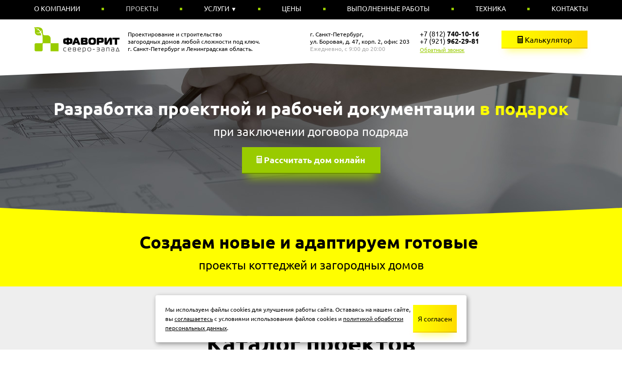

--- FILE ---
content_type: text/html; charset=utf-8
request_url: https://favorit-dom.ru/proekty/katalog-proektov/1/25/proekt-dvux-jetazhnogo-doma-s-garazhom/
body_size: 9413
content:
<!DOCTYPE html>
<html lang="en">
  <head>
	<title>FNW14 | Каталог проектов | Фаворит Северо-Запад</title>    <meta http-equiv="X-UA-Compatible" content="IE=edge">
	<meta name="author" content="http://pixelon.ru">
	      <meta charset="UTF-8"/>
<meta property="og:image" content="http://favorit-dom.ru/generic/module/crop/blocks/bothnocrop/150x150/1_params_logo.png" />
<meta property="og:title" content="Фаворит Северо-Запад: Каталог проектов" />
<meta property="og:type" content="website" />
<meta property="og:url" content="http://favorit-dom.ru/proekty/katalog-proektov/1/25/proekt-dvux-jetazhnogo-doma-s-garazhom/" />
<meta property="og:image" content="http://favorit-dom.ru/generic/module/crop/blocks/bothnocrop/150x150/17_params_logo.png" />
<meta property="og:title" content="Фаворит Северо-Запад: Каталог проектов" />
<meta property="og:type" content="website" />
<meta property="og:url" content="http://favorit-dom.ru/proekty/katalog-proektov/1/25/proekt-dvux-jetazhnogo-doma-s-garazhom/" />  <meta name="yandex-verification" content="84e49573db2ebefc" />
<meta name="google-site-verification" content="I8XrbS6cgb86e3jYknWIhjV3FlPpZNocffAYaMEIDxk" />  
  <link href="/vendor/fancybox/css/_jquery.fancybox.min.css" media="screen" rel="stylesheet" type="text/css" />
<link href="/templates/favorit/css/less_d.css?v1768837509" media="screen" rel="stylesheet" type="text/css" />
<link href="/templates/favorit/css/custom_d.css?v1768837510" media="screen" rel="stylesheet" type="text/css" />
<link href="/favicon_1.ico" rel="shortcut icon" type="image/x-icon" />      <meta name="viewport" content="width=1200">
    <!-- HTML5 shim and Respond.js for IE8 support of HTML5 elements and media queries -->
    <!--[if lt IE 9]>
      <script src="https://oss.maxcdn.com/html5shiv/3.7.2/html5shiv.min.js"></script>
      <script src="https://oss.maxcdn.com/respond/1.4.2/respond.min.js"></script>
    <![endif]-->
  </head>
  <body class="desktop lang-ru module-catalog l-layout catalog-item-classic" data-spy="scroll" data-target="#navbar-w" data-offset="45">
  	<a id="main"></a>
  	<div class="all">
  	    	  <div class="navbar navbar-default navbar-fixed-top topnav" id="navbar-w" role="navigation">
<div class="container">
  <div class="navbar-header">
    <button type="button" class="navbar-toggle" data-toggle="collapse" data-target=".navbar-collapse">
      <span class="icon-bar"></span>
      <span class="icon-bar"></span>
      <span class="icon-bar"></span>
    </button>
  </div>
  <div class="navbar-collapse collapse">
        <ul class="nav navbar-nav">
          	<li class="n0 i1 first">
        <a href="/" class="m1">
            О компании        </a>
        </li>
        <li class="dot"></li>
        	<li class="n1 i2 active">
        <a href="/proekty/" class="m2">
            Проекты        </a>
        </li>
        <li class="dot"></li>
            <li class="dropdown n2 i3">
        <input id="a33551" type="checkbox" class="sr-only">
        <label for="a33551" class="icon-plus nav-btn-menu">
            <span class="caret"></span>
        </label>
        <a href="/uslugi/" class="m3">
            Услуги        </a>
        <ul class="dropdown-menu nav">
                	<li class="n0 i9 first">
        <a href="/uslugi/arxitekturnoe-proektirovanie/" class="m9">
            Архитектурное проектирование        </a>
        </li>
        <li class="dot"></li>
        	<li class="n1 i10">
        <a href="/uslugi/stroiteljwstvo-zagorodnyx-domov/" class="m10">
            Строительство  загородных домов        </a>
        </li>
        <li class="dot"></li>
        	<li class="n2 i11">
        <a href="/uslugi/otdelochnye-i-inzhenernye-raboty/" class="m11">
            Отделочные  и инженерные работы        </a>
        </li>
        <li class="dot"></li>
        	<li class="n3 i12">
        <a href="/uslugi/blagoustrojstvo-i-ozelenenie/" class="m12">
            Благоустройство и озеленение        </a>
        </li>
        <li class="dot"></li>
            </ul>
        </li>
        <li class="dot"></li>
            	<li class="n3 i4">
        <a href="/ceny/" class="m4">
            Цены        </a>
        </li>
        <li class="dot"></li>
        	<li class="n4 i5">
        <a href="/vypolnennye-raboty/" class="m5">
            Выполненные работы        </a>
        </li>
        <li class="dot"></li>
        	<li class="n5 i6">
        <a href="/texnika/" class="m6">
            Техника        </a>
        </li>
        <li class="dot"></li>
        	<li class="n6 i7">
        <a href="/kontakty/" class="m7">
            Контакты        </a>
        </li>
        <li class="dot"></li>
        </ul>
      </div>  </div>
</div>      <header class="header">
            	<div class="header-bg">
      		<div class="container">
            			<div class="col-sm-12">
        <div id="w_logo1" class="widget layout-widget-logo null b1">
<a class="wi-anchor" id="wh_logo1"></a>
<div class="layout-logo">
      <a href="/" id="logo-img" class="text-hide fl">
    	<img src="/generic/module/crop/blocks/height/52/1_params_logo.png" height="52" alt="">
    </a>
    <div id="comp-logo-img" class="fl">              <div id="slogan">Проектирование и строительство <br />
загородных домов любой сложности под ключ. <br />
г. Санкт-Петербург и Ленинградская область.</div>
      </div>
</div></div><div id="w_text24" class="widget layout-widget-text null b24">
<a class="wi-anchor" id="wh_text24"></a>
<p>г. Санкт-Петербург,<br />
ул. Боровая, д. 47, корп. 2, офис 203<br />
<span style="color:#AAAAAA;"><span class="special">Ежедневно, с 9:00 до 20:00</span></span></p></div><div id="w_phone3" class="widget layout-widget-phone null b3">
<a class="wi-anchor" id="wh_phone3"></a>
<div class="phone-title">
	</div>
<div class="phones phonebold showcode prefix">
	<div class="phone-number pn1">
													<a class="atel" href="tel:+78127401016"><span>+7 (812) </span><b>740-10-16</b></a>
																			</div><div class="phone-number pn2">
													<a class="atel" href="tel:+79219622981"><span>+7 (921) </span><b>962-29-81</b></a>
																			</div>	
</div>
<div class="phone-info phonebold showcode prefix">
	</div>
</div><div id="w_popupform4" class="widget layout-widget-popupform null b4">
<a class="wi-anchor" id="wh_popupform4"></a>
<a class="popform popupform btn btn-link btn-lg" href="#16">
	Обратный звонок</a></div><div id="w_pages5" class="widget main-widget-pages null b5">
<a class="wi-anchor" id="wh_pages5"></a>
<p><a class="btn btn-primary" href="/ceny/" style="width: 100%;"><img src="[data-uri]" style="margin-top:-5px;" />&nbsp;Калькулятор</a></p><div class="clearfix"></div></div>        		</div>
    		</div>
		</div>
      </header>
				
    <!-- Begin page content -->
    <div class="main-content">
          <section id="w_pages63" class="widget clearfix main-widget-pages null b63 nopad">
    <div class=" container">
	    <a class="wi-anchor" id="wh_pages63"></a>
	    	    	    <div class="wtext">
	        <p style="text-align: center;"><strong><span style="font-size:36px;">Разработка проектной и рабочей документации <span class="special">в подарок</span></span></strong><br />
<span style="font-size:24px;">при заключении договора подряда</span></p>

<p style="text-align: center;"><a class="btn btn-green" href="/ceny/">Рассчитать дом онлайн</a></p>	    </div>
	    <div class="clearfix"></div>    </div>
</section>
<section id="w_pages64" class="widget clearfix main-widget-pages null b64 nopad">
    <div class=" container">
	    <a class="wi-anchor" id="wh_pages64"></a>
	    	    	    <div class="wtext">
	        <p style="text-align: center;"><strong><span style="font-size:36px;">Создаем новые и адаптируем готовые&nbsp;</span></strong><br />
<span style="font-size:24px;">проекты коттеджей и загородных домов</span></p>	    </div>
	    <div class="clearfix"></div>    </div>
</section>
<div id="w_text72" class="widget layout-widget-text null b72">
<a class="wi-anchor" id="wh_text72"></a>
</div><div class="catalog-nav"><a class="catalog-nav-prev" href="/proekty/katalog-proektov/1/32/"></a><a class="catalog-nav-next" href="/proekty/katalog-proektov/1/40/"></a></div>      <div class="container">
	            <div class="row">
                <article class="content-main col-md-12" role="main">
          <div class="page-header"><h1>Каталог проектов<div class="sub">дома по типовым и индивидуальным проектам</div></h1></div>                    

<section class="catalog item item-classic item25 item25_202 qr685" itemscope itemtype="http://schema.org/Product">
    <div class="row row-1">
        <div class="col-sm-7 col-gallery rule685" style="padding-right: 0px;">
                    <div class="row">
            <!-- Главная, большая картинка -->
            <div class="col-sm-12">
                <div class="main-image-container">
                                    <a class="zoom image main-image" rel="gal1" href="/generic/catalog/all/25_image.jpg">
                        <img class="item-image" alt="FNW14" src="/generic/module/crop/catalog/both/720x485/25_image.jpg" itemprop="image">
                    
                    </a>
                                    </div>
            </div>
        </div>
        </div>
        <div class="col-sm-5 main-desc clearfix">
        	<header><h2>FNW14</h2></header>            <div class="params base clearfix">
                <ul><li><span class="params_argument">площадь</span><span class="params_value">120 м<sup>2</sup></span></li><li><span class="params_argument">этажей</span><span class="params_value">2 </span></li><li><span class="params_argument">гараж</span><span class="params_value">да</span></li><li><span class="params_argument">бассейн</span><span class="params_value">нет</span></li></ul></div>                <div class="params clearfix">
                    <span class="params-title">Характеристики:</span>
                <ul><li><span class="params_argument">Наружные стены</span><span class="params_value">Газобетонный блок </span></li><li><span class="params_argument">Фундамент</span><span class="params_value">Монолитный </span></li><li><span class="params_argument">Перекрытия</span><span class="params_value">По деревянным балкам </span></li><li><span class="params_argument">Кровля</span><span class="params_value">Чердачная </span></li><li><span class="params_argument">Покрытие</span><span class="params_value">Металлочерепица </span></li><li><span class="params_argument">Фасад</span><span class="params_value">Облицовочный кирпич </span></li><li><span class="params_argument">Цоколь</span><span class="params_value">Натуральный камень </span></li></ul></div>                            
            <div class="price-container">

                                
                <div class="price_title">Стоимость проекта</div>от <span class="min proce">3 100 000 р.</span>
                
            </div>        </div>            <!-- Маленькие картинки -->
     </div>
     <div class="row row-2">
        <div class="main-gallery-container col-sm-12">
                        <ul class="thumbnails main-gallery clearfix">
                            <li class="fl">
                    <a class="zoom thumbnail" rel="gal1" href="/generic/cataloggal/all/130_image.jpg" data-src="/generic/module/crop/cataloggal/both/720x485/130_image.jpg">
                        <img class="item-thumb" alt="" src="/generic/module/crop/cataloggal/bothnocrop/255x255/130_image.jpg">
                    </a>
                </li>
                                <li class="fl">
                    <a class="zoom thumbnail" rel="gal1" href="/generic/cataloggal/all/131_image.jpg" data-src="/generic/module/crop/cataloggal/both/720x485/131_image.jpg">
                        <img class="item-thumb" alt="" src="/generic/module/crop/cataloggal/bothnocrop/255x255/131_image.jpg">
                    </a>
                </li>
                                <li class="fl">
                    <a class="zoom thumbnail" rel="gal1" href="/generic/cataloggal/all/132_image.jpg" data-src="/generic/module/crop/cataloggal/both/720x485/132_image.jpg">
                        <img class="item-thumb" alt="" src="/generic/module/crop/cataloggal/bothnocrop/255x255/132_image.jpg">
                    </a>
                </li>
                                <li class="fl">
                    <a class="zoom thumbnail" rel="gal1" href="/generic/cataloggal/all/133_image.jpg" data-src="/generic/module/crop/cataloggal/both/720x485/133_image.jpg">
                        <img class="item-thumb" alt="" src="/generic/module/crop/cataloggal/bothnocrop/255x255/133_image.jpg">
                    </a>
                </li>
                                <li class="fl">
                    <a class="zoom thumbnail" rel="gal1" href="/generic/cataloggal/all/134_image.jpg" data-src="/generic/module/crop/cataloggal/both/720x485/134_image.jpg">
                        <img class="item-thumb" alt="" src="/generic/module/crop/cataloggal/bothnocrop/255x255/134_image.jpg">
                    </a>
                </li>
                                <li class="fl">
                    <a class="zoom thumbnail" rel="gal1" href="/generic/cataloggal/all/135_image.jpg" data-src="/generic/module/crop/cataloggal/both/720x485/135_image.jpg">
                        <img class="item-thumb" alt="" src="/generic/module/crop/cataloggal/bothnocrop/255x255/135_image.jpg">
                    </a>
                </li>
                            </ul>
                    </div>
        <div class="prices col-sm-12">
                            <div class="offers-table">
                    <table  id="offers-table" class="table">
                    <tr>
                        <th>Описание проекта</th>
                    <th>
                        	Капитальная конструкция                        	<small></small>
                        	</th><th class="selected">
                        	+ Теплый контур                        	<small>утепление кровли,  остекление</small>
                        	</th><th>
                        	+ Фасад                        	<small>утеплитель, облицовка кирпичом</small>
                        	</th><th>
                        	+ Другое                        	<small></small>
                        	</th>                    </tr>
                    <tr>
                            <th>Фундамент (котлован, плита, ростверк)</th>
                        <td><span class="glyphicon glyphicon-ok"></span></td><td class="selected"><span class="glyphicon glyphicon-ok"></span></td><td><span class="glyphicon glyphicon-ok"></span></td><td><span class="glyphicon glyphicon-ok"></span></td></tr><tr>
                            <th>Ограждающие конструкции (газобетон)</th>
                        <td><span class="glyphicon glyphicon-ok"></span></td><td class="selected"><span class="glyphicon glyphicon-ok"></span></td><td><span class="glyphicon glyphicon-ok"></span></td><td><span class="glyphicon glyphicon-ok"></span></td></tr><tr>
                            <th>Перекрытие ж/б плиты, армопояс</th>
                        <td><span class="glyphicon glyphicon-ok"></span></td><td class="selected"><span class="glyphicon glyphicon-ok"></span></td><td><span class="glyphicon glyphicon-ok"></span></td><td><span class="glyphicon glyphicon-ok"></span></td></tr><tr>
                            <th>Дымоходные каналы</th>
                        <td><span class="glyphicon glyphicon-ok"></span></td><td class="selected"><span class="glyphicon glyphicon-ok"></span></td><td><span class="glyphicon glyphicon-ok"></span></td><td><span class="glyphicon glyphicon-ok"></span></td></tr><tr>
                            <th>Кровля (стропильная система, обрешетка, утеплитель)</th>
                        <td><span class="glyphicon glyphicon-ok"></span></td><td class="selected"><span class="glyphicon glyphicon-ok"></span></td><td><span class="glyphicon glyphicon-ok"></span></td><td><span class="glyphicon glyphicon-ok"></span></td></tr><tr>
                            <th>Материал кровли (битумная черепица)</th>
                        <td><span class="glyphicon glyphicon-ok"></span></td><td class="selected"><span class="glyphicon glyphicon-ok"></span></td><td><span class="glyphicon glyphicon-ok"></span></td><td><span class="glyphicon glyphicon-ok"></span></td></tr><tr>
                            <th>Остекление</th>
                        <td></td><td class="selected"><span class="glyphicon glyphicon-ok"></span></td><td><span class="glyphicon glyphicon-ok"></span></td><td><span class="glyphicon glyphicon-ok"></span></td></tr><tr>
                            <th>Фасад</th>
                        <td></td><td class="selected"></td><td><span class="glyphicon glyphicon-ok"></span></td><td><span class="glyphicon glyphicon-ok"></span></td></tr><tr>
                            <th>Цоколь</th>
                        <td></td><td class="selected"></td><td><span class="glyphicon glyphicon-ok"></span></td><td><span class="glyphicon glyphicon-ok"></span></td></tr><tr>
                            <th>Козырек над входом и навес над террасой</th>
                        <td></td><td class="selected"></td><td></td><td><span class="glyphicon glyphicon-ok"></span></td></tr>                    <tr class="fin">
                        <th>&nbsp;</th>
                    <td><div class="proce"><span itemprop="price" content="3100000.00">3 100 000</span> <meta itemprop="priceCurrency" content="RUR"/> р.</div>
                        <a class="btn btn-primary popform" href="#16?header=%D0%9A%D0%BE%D0%BD%D1%81%D1%83%D0%BB%D1%8C%D1%82%D0%B0%D1%86%D0%B8%D1%8F&head=%D0%9A%D0%BE%D0%BD%D1%81%D1%83%D0%BB%D1%8C%D1%82%D0%B0%D1%86%D0%B8%D1%8F+FNW14+%D0%9A%D0%B0%D0%BF%D0%B8%D1%82%D0%B0%D0%BB%D1%8C%D0%BD%D0%B0%D1%8F+%D0%BA%D0%BE%D0%BD%D1%81%D1%82%D1%80%D1%83%D0%BA%D1%86%D0%B8%D1%8F+http%3A%2F%2Ffavorit-dom.ru%2Fproekty%2Fkatalog-proektov%2F1%2F25%2Fproekt-dvux-jetazhnogo-doma-s-garazhom%2F">Консультация</a></td><td class="selected"><div class="proce"><span itemprop="price" content="3250000.00">3 250 000</span> <meta itemprop="priceCurrency" content="RUR"/> р.</div>
                        <a class="btn btn-primary popform" href="#16?header=%D0%9A%D0%BE%D0%BD%D1%81%D1%83%D0%BB%D1%8C%D1%82%D0%B0%D1%86%D0%B8%D1%8F&head=%D0%9A%D0%BE%D0%BD%D1%81%D1%83%D0%BB%D1%8C%D1%82%D0%B0%D1%86%D0%B8%D1%8F+FNW14+%2B+%D0%A2%D0%B5%D0%BF%D0%BB%D1%8B%D0%B9+%D0%BA%D0%BE%D0%BD%D1%82%D1%83%D1%80+http%3A%2F%2Ffavorit-dom.ru%2Fproekty%2Fkatalog-proektov%2F1%2F25%2Fproekt-dvux-jetazhnogo-doma-s-garazhom%2F">Консультация</a></td><td><div class="proce"><span itemprop="price" content="4900000.00">4 900 000</span> <meta itemprop="priceCurrency" content="RUR"/> р.</div>
                        <a class="btn btn-primary popform" href="#16?header=%D0%9A%D0%BE%D0%BD%D1%81%D1%83%D0%BB%D1%8C%D1%82%D0%B0%D1%86%D0%B8%D1%8F&head=%D0%9A%D0%BE%D0%BD%D1%81%D1%83%D0%BB%D1%8C%D1%82%D0%B0%D1%86%D0%B8%D1%8F+FNW14+%2B+%D0%A4%D0%B0%D1%81%D0%B0%D0%B4+http%3A%2F%2Ffavorit-dom.ru%2Fproekty%2Fkatalog-proektov%2F1%2F25%2Fproekt-dvux-jetazhnogo-doma-s-garazhom%2F">Консультация</a></td><td><div class="proce"><span itemprop="price" content="5200000.00">5 200 000</span> <meta itemprop="priceCurrency" content="RUR"/> р.</div>
                        <a class="btn btn-primary popform" href="#16?header=%D0%9A%D0%BE%D0%BD%D1%81%D1%83%D0%BB%D1%8C%D1%82%D0%B0%D1%86%D0%B8%D1%8F&head=%D0%9A%D0%BE%D0%BD%D1%81%D1%83%D0%BB%D1%8C%D1%82%D0%B0%D1%86%D0%B8%D1%8F+FNW14+%2B+%D0%94%D1%80%D1%83%D0%B3%D0%BE%D0%B5+http%3A%2F%2Ffavorit-dom.ru%2Fproekty%2Fkatalog-proektov%2F1%2F25%2Fproekt-dvux-jetazhnogo-doma-s-garazhom%2F">Консультация</a></td>                    </tr>                     
                </table>
                </div>
                        </div>


    </div>    </section>

                  </article>
                </div>
      </div>
          <section id="w_form9" class="widget clearfix main-widget-form highlight link20 b9 nopad">
    <div class=" container">
	    <a class="wi-anchor" id="wh_form9"></a>
	    	    	    <div class="wtext">
	        <p style="text-align: center;"><strong><span style="font-size:48px;">Остались вопросы?</span></strong></p>

<p style="text-align: center;"><span style="font-size:24px;">Оставьте заявку и мы с Вами свяжемся!</span></p>	    </div>
	    <form id="fa2e4512953b6c47c5a31ffba63a18781f" enctype="multipart/form-data" action="#fa2e4512953b6c47c5a31ffba63a18781f" method="post" class="form wform f2e4512953b6c47c5a31ffba63a18781f" role="form" data-formid="13">
<div>
<input type="hidden" name="2e4512953b6c47c5a31ffba63a18781f_csrf_token" value="bfbfa9553a27978318b2ffadce310b69" id="2e4512953b6c47c5a31ffba63a18781f_csrf_token"></div>
<div class="form-group col-md-4 rname"><label for="name" class="control-label hide optional">Ваше имя</label>
<div class="controls">
<input type="text" name="name" id="name" value="" data-need="zf-ajax-validate" class="form-control" placeholder="Ваше имя"></div></div>
<div class="form-group col-md-4 rphone"><label for="phone" class="control-label hide required">Телефон или e-mail<em>*</em></label>
<div class="controls">
<input type="text" name="phone" id="phone" value="" data-need="zf-ajax-validate" class="form-control" placeholder="Телефон или e-mail*"></div></div>
<div class="form-group col-md-4 rsubmit"><div escape=""></div><div class="controls">
<button name="submit_2e4512953b6c47c5a31ffba63a18781f" id="submit_2e4512953b6c47c5a31ffba63a18781f" type="submit" class="submit btn btn-primary horizontal-form-button">Отправить</button></div></div>
<div class="hidden rreferrer">
<input type="hidden" name="referrer" value="http://favorit-dom.ru/proekty/katalog-proektov/1/25/proekt-dvux-jetazhnogo-doma-s-garazhom/" id="referrer"></div>
<div class="form-group rprivacy"><div class="controls checkbox">
<label for="privacy-0"><input type="checkbox" name="privacy[]" id="privacy-0" value="0" class="checkbox">Нажимая кнопку, я даю <a class="popform" href="/privacy/agree/">согласие на обработку персональных данных</a> и соглашаюсь с <a class="popform" href="/privacy/">политикой обработки персональных данных</a>.<em>*</em></label></div></div>
<div class="rbottle">
<input type="hidden" name="bottle" value="" id="bottle"></div></form>    </div>
</section>
    </div>
  <footer class="footer noborderradius">
  	  	<div class="clear"></div>
    <div class=" container">
      <div class="row">
        <div class="col-xs-5 foot-col col-1">
                    <div id="w_logo17" class="widget layout-widget-logo null b17">
<a class="wi-anchor" id="wh_logo17"></a>
<div class="layout-logo">
      <a href="/" id="logo-img" class="text-hide fl">
    	<img src="/generic/module/crop/blocks/height/52/17_params_logo.png" height="52" alt="">
    </a>
    <div id="comp-logo-img" class="fl">              <div id="slogan">Проектирование и строительство <br />
загородных домов любой сложности под ключ. <br />
г. Санкт-Петербург и Ленинградская область.</div>
      </div>
</div></div>        </div>
        <div class="col-xs-3 foot-col text-center col-2">
          <div id="w_phone18" class="widget layout-widget-phone null b18">
<a class="wi-anchor" id="wh_phone18"></a>
<div class="phone-title">
	</div>
<div class="phones showcode">
	<div class="phone-number pn1">
													<span>+7 (812) </span>740-10-16																			</div><div class="phone-number pn2">
													<span>+7 (921) </span>962-29-81																			</div>	
</div>
<div class="phone-info showcode">
	</div>
</div>        </div>
        <div class="col-xs-2 foot-col text-center col-3">
          <div id="w_pages19" class="widget main-widget-pages null b19">
<a class="wi-anchor" id="wh_pages19"></a>
<p style="text-align: left;">г. Санкт-Петербург,<br />
ул. Боровая, д. 47, корп. 2, офис 203<br />
Ежедневно, с 9:00 до 20:00</p><div class="clearfix"></div></div>        </div>
        <div class="col-xs-2 foot-col text-right col-4">
		  <div class="creator">
                      Создание сайта: <a href="http://www.pixelon.ru/" class="pixelon">Pixelon</a>
          	      </div>
          <!-- Yandex.Metrika counter -->
<script type="text/javascript" >
   (function(m,e,t,r,i,k,a){m[i]=m[i]||function(){(m[i].a=m[i].a||[]).push(arguments)};
   m[i].l=1*new Date();k=e.createElement(t),a=e.getElementsByTagName(t)[0],k.async=1,k.src=r,a.parentNode.insertBefore(k,a)})
   (window, document, "script", "https://mc.yandex.ru/metrika/tag.js", "ym");

   ym(51663557, "init", {
        id:51663557,
        clickmap:true,
        trackLinks:true,
        accurateTrackBounce:true,
        webvisor:true
   });
</script>
<noscript><div><img src="https://mc.yandex.ru/watch/51663557" style="position:absolute; left:-9999px;" alt="" /></div></noscript>
<!-- /Yandex.Metrika counter -->
<!-- Top100 (Kraken) Counter -->
<script>
    (function (w, d, c) {
    (w[c] = w[c] || []).push(function() {
        var options = {
            project: 6474981,
        };
        try {
            w.top100Counter = new top100(options);
        } catch(e) { }
    });
    var n = d.getElementsByTagName("script")[0],
    s = d.createElement("script"),
    f = function () { n.parentNode.insertBefore(s, n); };
    s.type = "text/javascript";
    s.async = true;
    s.src =
    (d.location.protocol == "https:" ? "https:" : "http:") +
    "//st.top100.ru/top100/top100.js";

    if (w.opera == "[object Opera]") {
    d.addEventListener("DOMContentLoaded", f, false);
} else { f(); }
})(window, document, "_top100q");
</script>
<noscript>
  <img src="//counter.rambler.ru/top100.cnt?pid=6474981" alt="Топ-100" />
</noscript>
<!-- END Top100 (Kraken) Counter --><div class="privacy-links"><a href="/privacy/">Политика обработки персональных данных</a></div>
                <style>#cookie_note{display: none;position: fixed;bottom: 15px;left: 50%;max-width: 90%;transform: translateX(-50%);padding: 20px;background-color: white;border-radius: 4px;box-shadow: 2px 3px 10px rgba(0, 0, 0, 0.4);z-index:9999;}#cookie_note.active{display: block;text-align:left;}#cookie_note p{margin: 0;font-size: 12px;text-align: left;color: black;}#cookie_note p a{color: black;text-decoration: underline;}@media (min-width: 1200px){#cookie_note.active{display: flex;}.cookie_accept{width:25%;}}</style><div id="cookie_note"><p>Мы используем файлы cookies для улучшения работы сайта. Оставаясь на нашем сайте, вы <a class="popform" href="/privacy/agree/">соглашаетесь</a> с условиями использования файлов cookies и <a class="popform" href="/privacy/">политикой обработки персональных данных</a>.</p><button class="button cookie_accept btn btn-primary btn-sm">Я согласен</button></div><script>
                function setCookie(name, value, days) {
                    let expires = "";
                    if (days) {
                        let date = new Date();
                        date.setTime(date.getTime() + (days * 24 * 60 * 60 * 1000));
                        expires = "; expires=" + date.toUTCString();
                    }
                    document.cookie = name + "=" + (value || "") + expires + "; path=/";
                }
                function getCookie(name) {
                    let matches = document.cookie.match(new RegExp("(?:^|; )" + name.replace(/([\.$?*|{}\(\)\[\]\\/\+^])/g, "\$1") + "=([^;]*)"));
                    return matches ? decodeURIComponent(matches[1]) : undefined;
                }
                function checkCookies() {
                    let cookieNote = document.getElementById("cookie_note");
                    let cookieBtnAccept = cookieNote.querySelector(".cookie_accept");
                    if (!getCookie("cookies_policy")) cookieNote.classList.add("active");
                    cookieBtnAccept.addEventListener("click", function () {
                        setCookie("cookies_policy", true, 365);
                        cookieNote.classList.remove("active");
                    });
                }
                checkCookies();
                </script>
                    </div>
      </div>
    </div>
  </footer>

    <!-- Bootstrap core JavaScript
    ================================================== -->
    <!-- Placed at the end of the document so the pages load faster -->
    <script src="https://ajax.googleapis.com/ajax/libs/jquery/1.11.3/jquery.min.js"></script>
    <script>window.jQuery || document.write('<script src="/vendor/jquery.min.js"><\/script>')</script>
    <script src="/vendor/bootstrap.3.3.5.min.js" async></script>
    <!-- IE10 viewport hack for Surface/desktop Windows 8 bug -->
    <script src="/vendor/ie10-viewport-bug-workaround.min.js" async></script>

<script type="text/javascript" src="/generic/f7c32e9ac3134244bea815aaef8635a0_compressed.js"></script>
<script type="text/javascript">
    //<![CDATA[
$(document).ready(function() {  $(".rbottle input").val("45"); });    //]]>
</script>
<script type="text/javascript">
    //<![CDATA[
        $(document).ready(function() {
            $('input[data-need=zf-ajax-validate], textarea[data-need=zf-ajax-validate]').on('keyup change',function(e){
                validate(this);
            });
        });

        function validate(element) {
            $.get('.', {element: element.name, value: $(element).val(), 'query': 'validate'}, function(data) {
                $(element).parent().find('.zf-ajax-validate-error').remove();
                $(element).parent().find('.form-error').remove();
                $(element).parent().find('.zf-ajax-validate-ok').remove();
                if (data.result == 'ok') {
                    //o = '<ul class="zf-ajax-validate-ok"><li>OK</li></ul>';
                    //$(element).parent().append(o);
                } else {
                    o = '<ul class="zf-ajax-validate-error list-unstyled help-inline form-error">';
                    $.each(data.messages, function(index,value) {
                        o += '<li>' + value + '</li>';
                    });
                    o += '<ul>';
                    $(element).parent().append(o);
                }
            });
        }
            //]]>
</script>    
  </div>
  </body>
</html>

--- FILE ---
content_type: text/css
request_url: https://favorit-dom.ru/templates/favorit/css/custom_d.css?v1768837510
body_size: 38485
content:
@font-face{font-family: 'Ubuntu';font-style: normal;font-weight: 300;src: local('Ubuntu Light'), local('Ubuntu-Light'), url(https://fonts.gstatic.com/s/ubuntu/v9/X_EdMnknKUltk57alVVbVxJtnKITppOI_IvcXXDNrsc.woff2) format('woff2');unicode-range: U+0460-052F, U+20B4, U+2DE0-2DFF, U+A640-A69F}@font-face{font-family: 'Ubuntu';font-style: normal;font-weight: 300;src: local('Ubuntu Light'), local('Ubuntu-Light'), url(https://fonts.gstatic.com/s/ubuntu/v9/nBF2d6Y3AbOwfkBM-9HcWBJtnKITppOI_IvcXXDNrsc.woff2) format('woff2');unicode-range: U+0400-045F, U+0490-0491, U+04B0-04B1, U+2116}@font-face{font-family: 'Ubuntu';font-style: normal;font-weight: 300;src: local('Ubuntu Light'), local('Ubuntu-Light'), url(https://fonts.gstatic.com/s/ubuntu/v9/CdlIlwqST01WNAKqZbtZkhJtnKITppOI_IvcXXDNrsc.woff2) format('woff2');unicode-range: U+1F00-1FFF}@font-face{font-family: 'Ubuntu';font-style: normal;font-weight: 300;src: local('Ubuntu Light'), local('Ubuntu-Light'), url(https://fonts.gstatic.com/s/ubuntu/v9/7k0RmqCN8EFxqS6sChuRzRJtnKITppOI_IvcXXDNrsc.woff2) format('woff2');unicode-range: U+0370-03FF}@font-face{font-family: 'Ubuntu';font-style: normal;font-weight: 300;src: local('Ubuntu Light'), local('Ubuntu-Light'), url(https://fonts.gstatic.com/s/ubuntu/v9/WtcvfJHWXKxx4x0kuS1koRJtnKITppOI_IvcXXDNrsc.woff2) format('woff2');unicode-range: U+0100-024F, U+1E00-1EFF, U+20A0-20AB, U+20AD-20CF, U+2C60-2C7F, U+A720-A7FF}@font-face{font-family: 'Ubuntu';font-style: normal;font-weight: 300;src: local('Ubuntu Light'), local('Ubuntu-Light'), url(https://fonts.gstatic.com/s/ubuntu/v9/_aijTyevf54tkVDLy-dlnFtXRa8TVwTICgirnJhmVJw.woff2) format('woff2');unicode-range: U+0000-00FF, U+0131, U+0152-0153, U+02C6, U+02DA, U+02DC, U+2000-206F, U+2074, U+20AC, U+2212, U+2215, U+E0FF, U+EFFD, U+F000}@font-face{font-family: 'Ubuntu';font-style: normal;font-weight: 400;src: local('Ubuntu'), url(https://fonts.gstatic.com/s/ubuntu/v9/ODszJI8YqNw8V2xPulzjO_esZW2xOQ-xsNqO47m55DA.woff2) format('woff2');unicode-range: U+0460-052F, U+20B4, U+2DE0-2DFF, U+A640-A69F}@font-face{font-family: 'Ubuntu';font-style: normal;font-weight: 400;src: local('Ubuntu'), url(https://fonts.gstatic.com/s/ubuntu/v9/iQ9VJx1UMASKNiGywyyCXvesZW2xOQ-xsNqO47m55DA.woff2) format('woff2');unicode-range: U+0400-045F, U+0490-0491, U+04B0-04B1, U+2116}@font-face{font-family: 'Ubuntu';font-style: normal;font-weight: 400;src: local('Ubuntu'), url(https://fonts.gstatic.com/s/ubuntu/v9/WkvQmvwsfw_KKeau9SlQ2_esZW2xOQ-xsNqO47m55DA.woff2) format('woff2');unicode-range: U+1F00-1FFF}@font-face{font-family: 'Ubuntu';font-style: normal;font-weight: 400;src: local('Ubuntu'), url(https://fonts.gstatic.com/s/ubuntu/v9/gYAtqXUikkQjyJA1SnpDLvesZW2xOQ-xsNqO47m55DA.woff2) format('woff2');unicode-range: U+0370-03FF}@font-face{font-family: 'Ubuntu';font-style: normal;font-weight: 400;src: local('Ubuntu'), url(https://fonts.gstatic.com/s/ubuntu/v9/Wu5Iuha-XnKDBvqRwQzAG_esZW2xOQ-xsNqO47m55DA.woff2) format('woff2');unicode-range: U+0100-024F, U+1E00-1EFF, U+20A0-20AB, U+20AD-20CF, U+2C60-2C7F, U+A720-A7FF}@font-face{font-family: 'Ubuntu';font-style: normal;font-weight: 400;src: local('Ubuntu'), url(https://fonts.gstatic.com/s/ubuntu/v9/sDGTilo5QRsfWu6Yc11AXg.woff2) format('woff2');unicode-range: U+0000-00FF, U+0131, U+0152-0153, U+02C6, U+02DA, U+02DC, U+2000-206F, U+2074, U+20AC, U+2212, U+2215, U+E0FF, U+EFFD, U+F000}@font-face{font-family: 'Ubuntu';font-style: normal;font-weight: 500;src: local('Ubuntu Medium'), local('Ubuntu-Medium'), url(https://fonts.gstatic.com/s/ubuntu/v9/MLKvhAbswThSVACnSTWCpxJtnKITppOI_IvcXXDNrsc.woff2) format('woff2');unicode-range: U+0460-052F, U+20B4, U+2DE0-2DFF, U+A640-A69F}@font-face{font-family: 'Ubuntu';font-style: normal;font-weight: 500;src: local('Ubuntu Medium'), local('Ubuntu-Medium'), url(https://fonts.gstatic.com/s/ubuntu/v9/IiMFELcoPB-OzGzq14k4ehJtnKITppOI_IvcXXDNrsc.woff2) format('woff2');unicode-range: U+0400-045F, U+0490-0491, U+04B0-04B1, U+2116}@font-face{font-family: 'Ubuntu';font-style: normal;font-weight: 500;src: local('Ubuntu Medium'), local('Ubuntu-Medium'), url(https://fonts.gstatic.com/s/ubuntu/v9/H2j4_4xA-HIuoc_A3BIwVBJtnKITppOI_IvcXXDNrsc.woff2) format('woff2');unicode-range: U+1F00-1FFF}@font-face{font-family: 'Ubuntu';font-style: normal;font-weight: 500;src: local('Ubuntu Medium'), local('Ubuntu-Medium'), url(https://fonts.gstatic.com/s/ubuntu/v9/EtSRPnpS3nIR-zKYiR-sDBJtnKITppOI_IvcXXDNrsc.woff2) format('woff2');unicode-range: U+0370-03FF}@font-face{font-family: 'Ubuntu';font-style: normal;font-weight: 500;src: local('Ubuntu Medium'), local('Ubuntu-Medium'), url(https://fonts.gstatic.com/s/ubuntu/v9/gMhvhm-nVj1086DvGgmzBxJtnKITppOI_IvcXXDNrsc.woff2) format('woff2');unicode-range: U+0100-024F, U+1E00-1EFF, U+20A0-20AB, U+20AD-20CF, U+2C60-2C7F, U+A720-A7FF}@font-face{font-family: 'Ubuntu';font-style: normal;font-weight: 500;src: local('Ubuntu Medium'), local('Ubuntu-Medium'), url(https://fonts.gstatic.com/s/ubuntu/v9/OsJ2DjdpjqFRVUSto6IffFtXRa8TVwTICgirnJhmVJw.woff2) format('woff2');unicode-range: U+0000-00FF, U+0131, U+0152-0153, U+02C6, U+02DA, U+02DC, U+2000-206F, U+2074, U+20AC, U+2212, U+2215, U+E0FF, U+EFFD, U+F000}@font-face{font-family: 'Ubuntu';font-style: normal;font-weight: 700;src: local('Ubuntu Bold'), local('Ubuntu-Bold'), url(https://fonts.gstatic.com/s/ubuntu/v9/oxrPYIm05JrY_0rFIEQ_oRJtnKITppOI_IvcXXDNrsc.woff2) format('woff2');unicode-range: U+0460-052F, U+20B4, U+2DE0-2DFF, U+A640-A69F}@font-face{font-family: 'Ubuntu';font-style: normal;font-weight: 700;src: local('Ubuntu Bold'), local('Ubuntu-Bold'), url(https://fonts.gstatic.com/s/ubuntu/v9/4z2U46_RRLOfkoHsWJG3vxJtnKITppOI_IvcXXDNrsc.woff2) format('woff2');unicode-range: U+0400-045F, U+0490-0491, U+04B0-04B1, U+2116}@font-face{font-family: 'Ubuntu';font-style: normal;font-weight: 700;src: local('Ubuntu Bold'), local('Ubuntu-Bold'), url(https://fonts.gstatic.com/s/ubuntu/v9/2vaWVxeAxHVkFcnCBCQCyRJtnKITppOI_IvcXXDNrsc.woff2) format('woff2');unicode-range: U+1F00-1FFF}@font-face{font-family: 'Ubuntu';font-style: normal;font-weight: 700;src: local('Ubuntu Bold'), local('Ubuntu-Bold'), url(https://fonts.gstatic.com/s/ubuntu/v9/M-Ii49WH_TYYnOjQyLgTMBJtnKITppOI_IvcXXDNrsc.woff2) format('woff2');unicode-range: U+0370-03FF}@font-face{font-family: 'Ubuntu';font-style: normal;font-weight: 700;src: local('Ubuntu Bold'), local('Ubuntu-Bold'), url(https://fonts.gstatic.com/s/ubuntu/v9/nsLtvfQoT-rVwGTHHnkeJhJtnKITppOI_IvcXXDNrsc.woff2) format('woff2');unicode-range: U+0100-024F, U+1E00-1EFF, U+20A0-20AB, U+20AD-20CF, U+2C60-2C7F, U+A720-A7FF}@font-face{font-family: 'Ubuntu';font-style: normal;font-weight: 700;src: local('Ubuntu Bold'), local('Ubuntu-Bold'), url(https://fonts.gstatic.com/s/ubuntu/v9/0ihfXUL2emPh0ROJezvraFtXRa8TVwTICgirnJhmVJw.woff2) format('woff2');unicode-range: U+0000-00FF, U+0131, U+0152-0153, U+02C6, U+02DA, U+02DC, U+2000-206F, U+2074, U+20AC, U+2212, U+2215, U+E0FF, U+EFFD, U+F000}@font-face{font-family: 'Ubuntu';font-style: italic;font-weight: 300;src: local('Ubuntu Light Italic'), local('Ubuntu-LightItalic'), url(https://fonts.gstatic.com/s/ubuntu/v9/DZ_YjBPqZ88vcZCcIXm6VjTOQ_MqJVwkKsUn0wKzc2I.woff2) format('woff2');unicode-range: U+0460-052F, U+20B4, U+2DE0-2DFF, U+A640-A69F}@font-face{font-family: 'Ubuntu';font-style: italic;font-weight: 300;src: local('Ubuntu Light Italic'), local('Ubuntu-LightItalic'), url(https://fonts.gstatic.com/s/ubuntu/v9/DZ_YjBPqZ88vcZCcIXm6VjUj_cnvWIuuBMVgbX098Mw.woff2) format('woff2');unicode-range: U+0400-045F, U+0490-0491, U+04B0-04B1, U+2116}@font-face{font-family: 'Ubuntu';font-style: italic;font-weight: 300;src: local('Ubuntu Light Italic'), local('Ubuntu-LightItalic'), url(https://fonts.gstatic.com/s/ubuntu/v9/DZ_YjBPqZ88vcZCcIXm6VkbcKLIaa1LC45dFaAfauRA.woff2) format('woff2');unicode-range: U+1F00-1FFF}@font-face{font-family: 'Ubuntu';font-style: italic;font-weight: 300;src: local('Ubuntu Light Italic'), local('Ubuntu-LightItalic'), url(https://fonts.gstatic.com/s/ubuntu/v9/DZ_YjBPqZ88vcZCcIXm6Vmo_sUJ8uO4YLWRInS22T3Y.woff2) format('woff2');unicode-range: U+0370-03FF}@font-face{font-family: 'Ubuntu';font-style: italic;font-weight: 300;src: local('Ubuntu Light Italic'), local('Ubuntu-LightItalic'), url(https://fonts.gstatic.com/s/ubuntu/v9/DZ_YjBPqZ88vcZCcIXm6ViYE0-AqJ3nfInTTiDXDjU4.woff2) format('woff2');unicode-range: U+0100-024F, U+1E00-1EFF, U+20A0-20AB, U+20AD-20CF, U+2C60-2C7F, U+A720-A7FF}@font-face{font-family: 'Ubuntu';font-style: italic;font-weight: 300;src: local('Ubuntu Light Italic'), local('Ubuntu-LightItalic'), url(https://fonts.gstatic.com/s/ubuntu/v9/DZ_YjBPqZ88vcZCcIXm6Vo4P5ICox8Kq3LLUNMylGO4.woff2) format('woff2');unicode-range: U+0000-00FF, U+0131, U+0152-0153, U+02C6, U+02DA, U+02DC, U+2000-206F, U+2074, U+20AC, U+2212, U+2215, U+E0FF, U+EFFD, U+F000}@font-face{font-family: 'Ubuntu';font-style: italic;font-weight: 400;src: local('Ubuntu Italic'), local('Ubuntu-Italic'), url(https://fonts.gstatic.com/s/ubuntu/v9/w3OQMu9Ox3bN1d9i3mbh2xTbgVql8nDJpwnrE27mub0.woff2) format('woff2');unicode-range: U+0460-052F, U+20B4, U+2DE0-2DFF, U+A640-A69F}@font-face{font-family: 'Ubuntu';font-style: italic;font-weight: 400;src: local('Ubuntu Italic'), local('Ubuntu-Italic'), url(https://fonts.gstatic.com/s/ubuntu/v9/LYvzNpa5ecqVXi8cf4pj-hTbgVql8nDJpwnrE27mub0.woff2) format('woff2');unicode-range: U+0400-045F, U+0490-0491, U+04B0-04B1, U+2116}@font-face{font-family: 'Ubuntu';font-style: italic;font-weight: 400;src: local('Ubuntu Italic'), local('Ubuntu-Italic'), url(https://fonts.gstatic.com/s/ubuntu/v9/T0N0BD55aMuIijZeoZ4TJBTbgVql8nDJpwnrE27mub0.woff2) format('woff2');unicode-range: U+1F00-1FFF}@font-face{font-family: 'Ubuntu';font-style: italic;font-weight: 400;src: local('Ubuntu Italic'), local('Ubuntu-Italic'), url(https://fonts.gstatic.com/s/ubuntu/v9/RunG4-izX6wYOuWLUJmsihTbgVql8nDJpwnrE27mub0.woff2) format('woff2');unicode-range: U+0370-03FF}@font-face{font-family: 'Ubuntu';font-style: italic;font-weight: 400;src: local('Ubuntu Italic'), local('Ubuntu-Italic'), url(https://fonts.gstatic.com/s/ubuntu/v9/IZYv9ktJI5s8uIr0hWnbSBTbgVql8nDJpwnrE27mub0.woff2) format('woff2');unicode-range: U+0100-024F, U+1E00-1EFF, U+20A0-20AB, U+20AD-20CF, U+2C60-2C7F, U+A720-A7FF}@font-face{font-family: 'Ubuntu';font-style: italic;font-weight: 400;src: local('Ubuntu Italic'), local('Ubuntu-Italic'), url(https://fonts.gstatic.com/s/ubuntu/v9/WB6rgjTg_oRfj6mlXZJbb_esZW2xOQ-xsNqO47m55DA.woff2) format('woff2');unicode-range: U+0000-00FF, U+0131, U+0152-0153, U+02C6, U+02DA, U+02DC, U+2000-206F, U+2074, U+20AC, U+2212, U+2215, U+E0FF, U+EFFD, U+F000}@font-face{font-family: 'Ubuntu';font-style: italic;font-weight: 500;src: local('Ubuntu Medium Italic'), local('Ubuntu-MediumItalic'), url(https://fonts.gstatic.com/s/ubuntu/v9/ohKfORL_YnhBMzkCPoIqwjTOQ_MqJVwkKsUn0wKzc2I.woff2) format('woff2');unicode-range: U+0460-052F, U+20B4, U+2DE0-2DFF, U+A640-A69F}@font-face{font-family: 'Ubuntu';font-style: italic;font-weight: 500;src: local('Ubuntu Medium Italic'), local('Ubuntu-MediumItalic'), url(https://fonts.gstatic.com/s/ubuntu/v9/ohKfORL_YnhBMzkCPoIqwjUj_cnvWIuuBMVgbX098Mw.woff2) format('woff2');unicode-range: U+0400-045F, U+0490-0491, U+04B0-04B1, U+2116}@font-face{font-family: 'Ubuntu';font-style: italic;font-weight: 500;src: local('Ubuntu Medium Italic'), local('Ubuntu-MediumItalic'), url(https://fonts.gstatic.com/s/ubuntu/v9/ohKfORL_YnhBMzkCPoIqwkbcKLIaa1LC45dFaAfauRA.woff2) format('woff2');unicode-range: U+1F00-1FFF}@font-face{font-family: 'Ubuntu';font-style: italic;font-weight: 500;src: local('Ubuntu Medium Italic'), local('Ubuntu-MediumItalic'), url(https://fonts.gstatic.com/s/ubuntu/v9/ohKfORL_YnhBMzkCPoIqwmo_sUJ8uO4YLWRInS22T3Y.woff2) format('woff2');unicode-range: U+0370-03FF}@font-face{font-family: 'Ubuntu';font-style: italic;font-weight: 500;src: local('Ubuntu Medium Italic'), local('Ubuntu-MediumItalic'), url(https://fonts.gstatic.com/s/ubuntu/v9/ohKfORL_YnhBMzkCPoIqwiYE0-AqJ3nfInTTiDXDjU4.woff2) format('woff2');unicode-range: U+0100-024F, U+1E00-1EFF, U+20A0-20AB, U+20AD-20CF, U+2C60-2C7F, U+A720-A7FF}@font-face{font-family: 'Ubuntu';font-style: italic;font-weight: 500;src: local('Ubuntu Medium Italic'), local('Ubuntu-MediumItalic'), url(https://fonts.gstatic.com/s/ubuntu/v9/ohKfORL_YnhBMzkCPoIqwo4P5ICox8Kq3LLUNMylGO4.woff2) format('woff2');unicode-range: U+0000-00FF, U+0131, U+0152-0153, U+02C6, U+02DA, U+02DC, U+2000-206F, U+2074, U+20AC, U+2212, U+2215, U+E0FF, U+EFFD, U+F000}@font-face{font-family: 'Ubuntu';font-style: italic;font-weight: 700;src: local('Ubuntu Bold Italic'), local('Ubuntu-BoldItalic'), url(https://fonts.gstatic.com/s/ubuntu/v9/OMD20Sg9RTs7sUORCEN-7TTOQ_MqJVwkKsUn0wKzc2I.woff2) format('woff2');unicode-range: U+0460-052F, U+20B4, U+2DE0-2DFF, U+A640-A69F}@font-face{font-family: 'Ubuntu';font-style: italic;font-weight: 700;src: local('Ubuntu Bold Italic'), local('Ubuntu-BoldItalic'), url(https://fonts.gstatic.com/s/ubuntu/v9/OMD20Sg9RTs7sUORCEN-7TUj_cnvWIuuBMVgbX098Mw.woff2) format('woff2');unicode-range: U+0400-045F, U+0490-0491, U+04B0-04B1, U+2116}@font-face{font-family: 'Ubuntu';font-style: italic;font-weight: 700;src: local('Ubuntu Bold Italic'), local('Ubuntu-BoldItalic'), url(https://fonts.gstatic.com/s/ubuntu/v9/OMD20Sg9RTs7sUORCEN-7UbcKLIaa1LC45dFaAfauRA.woff2) format('woff2');unicode-range: U+1F00-1FFF}@font-face{font-family: 'Ubuntu';font-style: italic;font-weight: 700;src: local('Ubuntu Bold Italic'), local('Ubuntu-BoldItalic'), url(https://fonts.gstatic.com/s/ubuntu/v9/OMD20Sg9RTs7sUORCEN-7Wo_sUJ8uO4YLWRInS22T3Y.woff2) format('woff2');unicode-range: U+0370-03FF}@font-face{font-family: 'Ubuntu';font-style: italic;font-weight: 700;src: local('Ubuntu Bold Italic'), local('Ubuntu-BoldItalic'), url(https://fonts.gstatic.com/s/ubuntu/v9/OMD20Sg9RTs7sUORCEN-7SYE0-AqJ3nfInTTiDXDjU4.woff2) format('woff2');unicode-range: U+0100-024F, U+1E00-1EFF, U+20A0-20AB, U+20AD-20CF, U+2C60-2C7F, U+A720-A7FF}@font-face{font-family: 'Ubuntu';font-style: italic;font-weight: 700;src: local('Ubuntu Bold Italic'), local('Ubuntu-BoldItalic'), url(https://fonts.gstatic.com/s/ubuntu/v9/OMD20Sg9RTs7sUORCEN-7Y4P5ICox8Kq3LLUNMylGO4.woff2) format('woff2');unicode-range: U+0000-00FF, U+0131, U+0152-0153, U+02C6, U+02DA, U+02DC, U+2000-206F, U+2074, U+20AC, U+2212, U+2215, U+E0FF, U+EFFD, U+F000}.b1 #company{font-size: 30px;line-height: 40px;padding-left: 0px;color: #000;font-weight: 900;float: left;text-decoration: none}.b1 #slogan{font-size: 12px;line-height: 15px;color: #000;padding-left: 17px;margin-top: 7px;font-weight: normal;float: left}.b1 #logo-img img{height: 52px}.b3 .phones .phone-number{font-size: 14px;line-height: 15px;color: #000}.b3 .phones .phone-number span{font-size: 14px;color: #000}.b4 a.btn:not(.btn-link){font-size: 11px;border-width: 0px}.b4 a.btn.btn-link{font-size: 11px;text-decoration: underline;padding: 0}.b4 a.bold{font-weight: bold}.b6{background: #fff url('/generic/blocks/all/6_bgImage.jpg') no-repeat 50% 0}.b6 .stitle{font-size: 14px}.b7{background: transparent url('/generic/blocks/all/7_bgImage.jpg') no-repeat 50% 0}.b8{background: transparent url('/generic/blocks/all/8_bgImage.jpg') no-repeat 50% 0}.b10{background: transparent url('/generic/blocks/all/10_bgImage.jpg') no-repeat 50% 100%}.b10 .stitle{font-size: 16px}.b11{background: transparent url('/generic/blocks/all/11_bgImage.jpg') no-repeat 50% 0}.b24{min-height: 10px}.b24 p{font-size: 12px;line-height: 15px;color: #000}.b24 p strong{font-size: 12px;color: #000}.b24 a{font-size: 12px;line-height: 15px;color: #000}.b24 a:hover{font-size: 12px;color: #000}.b14{background: #eee;position: relative}.b14:after{background: url("data:image/svg+xml,%3Csvg%20xmlns%3D%22http%3A//www.w3.org/2000/svg%22%20width%3D%2242%22%20height%3D%2242%22%3E%3Cg%20stroke%3D%22%23000%22%20fill%3D%22none%22%3E%3Cpath%20d%3D%22M21.5%201.5v30M31.5%2021.5l-10%2010M11.5%2021.5l10%2010M34.978%206.696A19.94%2019.94%200%200%201%2041%2021c0%2011.046-8.954%2020-20%2020S1%2032.046%201%2021%209.954%201%2021%201c5.44%200%2010.373%202.172%2013.978%205.696%22/%3E%3C/g%3E%3C/svg%3E") no-repeat scroll 50% 0;bottom: 0px;content: "";display: block;height: 42px;width: 100%;left: 0;position: absolute;z-index: 599}.b17 #company{font-size: 30px;line-height: 40px;padding-left: 0px;color: #000;font-weight: 900;float: left;text-decoration: none}.b17 #slogan{font-size: 12px;line-height: 15px;color: #ffffff;padding-left: 15px;margin-top: 8px;font-weight: normal;float: left}.b17 #logo-img img{height: 52px}.b18 .phones .phone-number{font-size: 18px;line-height: 20px;color: #ffffff}.b18 .phones .phone-number span{font-size: 18px;color: #ffffff}.b28 .formframe{right: 0px}.b31{background: transparent url('/generic/blocks/all/31_bgImage.jpg') no-repeat 50% 0}.b72{min-height: 65px;position: relative}.b72 p{font-size: 16px;line-height: 24px;color: #000}.b72 p strong{font-size: 24px;color: #000}.b72 a{font-size: 16px;line-height: 24px;color: #000}.b72 a:hover{font-size: 24px;color: #000}.b72:after{background: url("data:image/svg+xml,%3Csvg%20xmlns%3D%22http%3A//www.w3.org/2000/svg%22%20width%3D%2242%22%20height%3D%2242%22%3E%3Cg%20stroke%3D%22%23000%22%20fill%3D%22none%22%3E%3Cpath%20d%3D%22M21.5%201.5v30M31.5%2021.5l-10%2010M11.5%2021.5l10%2010M34.978%206.696A19.94%2019.94%200%200%201%2041%2021c0%2011.046-8.954%2020-20%2020S1%2032.046%201%2021%209.954%201%2021%201c5.44%200%2010.373%202.172%2013.978%205.696%22/%3E%3C/g%3E%3C/svg%3E") no-repeat scroll 50% 0;bottom: 0px;content: "";display: block;height: 42px;width: 100%;left: 0;position: absolute;z-index: 599}.b35{background: transparent url('/generic/blocks/all/35_bgImage.jpg') no-repeat 50% 0}.b86{border: 25px solid #fffe00;background: #fff;position: relative;-webkit-box-shadow: 0 6px 35px -10px rgba(0,0,0,0.4);box-shadow: 0 6px 35px -10px rgba(0,0,0,0.4)}.b86:before{content: "";display: block;height: 0;border-left: 545px solid transparent;border-right: 545px solid transparent;border-bottom: 25px solid #fffe00;width: 0;position: absolute;top: -50px;left: 0}.b86:after{content: "";display: block;height: 0;border-left: 545px solid transparent;border-right: 545px solid transparent;border-bottom: 25px solid #fff;width: 0;position: absolute;top: -25px;left: 0}.b87{background: #eee url('/generic/blocks/all/87_bgImage.jpg') no-repeat 50% 0}.b39{background: #eee;position: relative}.b39:after{background: url("data:image/svg+xml,%3Csvg%20xmlns%3D%22http%3A//www.w3.org/2000/svg%22%20width%3D%2242%22%20height%3D%2242%22%3E%3Cg%20stroke%3D%22%23000%22%20fill%3D%22none%22%3E%3Cpath%20d%3D%22M21.5%201.5v30M31.5%2021.5l-10%2010M11.5%2021.5l10%2010M34.978%206.696A19.94%2019.94%200%200%201%2041%2021c0%2011.046-8.954%2020-20%2020S1%2032.046%201%2021%209.954%201%2021%201c5.44%200%2010.373%202.172%2013.978%205.696%22/%3E%3C/g%3E%3C/svg%3E") no-repeat scroll 50% 0;bottom: 0px;content: "";display: block;height: 42px;width: 100%;left: 0;position: absolute;z-index: 599}.b40{background: transparent url('/generic/blocks/all/40_bgImage.jpg') no-repeat 50% 0}.b40 .stitle{font-size: 18px}.b41{background: #3e3e3e url('/generic/blocks/all/41_bgImage.jpg') no-repeat 50% 0;color: #fff}.b47{background: #3b3b3b url('/generic/blocks/all/47_bgImage.jpg') no-repeat 50% 0;color: #fff}.b52{background: #fff}.b52 .stitle{font-size: 18px}.b54{background: #eee}.b57{background: #434343 url('/generic/blocks/all/57_bgImage.jpg') no-repeat 50% 0;color: #fff}.b58{position: relative}.b58:after{background: url("data:image/svg+xml,%3Csvg%20xmlns%3D%22http%3A//www.w3.org/2000/svg%22%20width%3D%2242%22%20height%3D%2242%22%3E%3Cg%20stroke%3D%22%23000%22%20fill%3D%22none%22%3E%3Cpath%20d%3D%22M21.5%201.5v30M31.5%2021.5l-10%2010M11.5%2021.5l10%2010M34.978%206.696A19.94%2019.94%200%200%201%2041%2021c0%2011.046-8.954%2020-20%2020S1%2032.046%201%2021%209.954%201%2021%201c5.44%200%2010.373%202.172%2013.978%205.696%22/%3E%3C/g%3E%3C/svg%3E") no-repeat scroll 50% 0;bottom: 0px;content: "";display: block;height: 42px;width: 100%;left: 0;position: absolute;z-index: 599}.b64{background: #fffe00;color: #fff;position: relative}.b64:before{background: url("data:image/svg+xml,%3Csvg%20xmlns%3D%22http%3A//www.w3.org/2000/svg%22%20width%3D%222000%22%20height%3D%2241%22%3E%3Cpath%20d%3D%22M0%2040.5h2000V.5s-500%2040-1000%2040S0%20.5%200%20.5v40z%22%20%20fill%3D%22rgb%28255,254,0%29%22/%3E%3C/svg%3E") no-repeat scroll 50% 0;top: -40px;content: "";display: block;height: 41px;width: 100%;left: 0;position: absolute;right: 0;z-index: 599}.b63{background: #5a5a5a url('/generic/blocks/all/63_bgImage.jpg') no-repeat 50% 0;color: #fff}.b65{min-height: 65px;background: #eee;position: relative}.b65 p{font-size: 16px;line-height: 24px;color: #000}.b65 p strong{font-size: 24px;color: #000}.b65 a{font-size: 16px;line-height: 24px;color: #000}.b65 a:hover{font-size: 24px;color: #000}.b65:after{background: url("data:image/svg+xml,%3Csvg%20xmlns%3D%22http%3A//www.w3.org/2000/svg%22%20width%3D%2242%22%20height%3D%2242%22%3E%3Cg%20stroke%3D%22%23000%22%20fill%3D%22none%22%3E%3Cpath%20d%3D%22M21.5%201.5v30M31.5%2021.5l-10%2010M11.5%2021.5l10%2010M34.978%206.696A19.94%2019.94%200%200%201%2041%2021c0%2011.046-8.954%2020-20%2020S1%2032.046%201%2021%209.954%201%2021%201c5.44%200%2010.373%202.172%2013.978%205.696%22/%3E%3C/g%3E%3C/svg%3E") no-repeat scroll 50% 0;bottom: 0px;content: "";display: block;height: 42px;width: 100%;left: 0;position: absolute;z-index: 599}.b76{min-height: 75px;position: relative}.b76 p{font-size: 16px;line-height: 24px;color: #000}.b76 p strong{font-size: 24px;color: #000}.b76 a{font-size: 16px;line-height: 24px;color: #000}.b76 a:hover{font-size: 24px;color: #000}.b76:after{background: url("data:image/svg+xml,%3Csvg%20xmlns%3D%22http%3A//www.w3.org/2000/svg%22%20width%3D%2242%22%20height%3D%2242%22%3E%3Cg%20stroke%3D%22%23000%22%20fill%3D%22none%22%3E%3Cpath%20d%3D%22M21.5%201.5v30M31.5%2021.5l-10%2010M11.5%2021.5l10%2010M34.978%206.696A19.94%2019.94%200%200%201%2041%2021c0%2011.046-8.954%2020-20%2020S1%2032.046%201%2021%209.954%201%2021%201c5.44%200%2010.373%202.172%2013.978%205.696%22/%3E%3C/g%3E%3C/svg%3E") no-repeat scroll 50% 0;bottom: 0px;content: "";display: block;height: 42px;width: 100%;left: 0;position: absolute;z-index: 599}.b78{background: transparent url('/generic/blocks/all/78_bgImage.jpg') no-repeat 50% 0}.b83{border: 25px solid #fffe00;background: #fff;position: relative;-webkit-box-shadow: 0 6px 35px -10px rgba(0,0,0,0.4);box-shadow: 0 6px 35px -10px rgba(0,0,0,0.4)}.b83:after{background: url("data:image/svg+xml,%3Csvg%20xmlns%3D%22http%3A//www.w3.org/2000/svg%22%20width%3D%22130%22%20height%3D%2257%22%3E%3Cpath%20d%3D%22M126.004%2040c-5.522%200-10.981-4.421-13.289-9.433C104.407%2012.525%2086.165%200%2065%200%2043.834%200%2025.593%2012.525%2017.285%2030.567%2014.977%2035.58%209.518%2040%203.995%2040h122.01z%22%20fill%3D%22rgb%280,0,0%29%22/%3E%3Cpath%20d%3D%22M45%2039l20%2015%2020-15v3L65%2057%2045%2042v-3z%22%20%20fill%3D%22%23fff%22/%3E%3C/svg%3E") no-repeat scroll 50% 0;top: -40px;content: "";display: block;height: 57px;width: 100%;left: 0;position: absolute;right: 0;z-index: 599}.b83:before{content: "";display: block;height: 0;border-left: 545px solid transparent;border-right: 545px solid transparent;border-bottom: 25px solid #fffe00;width: 0;position: absolute;top: -50px;left: 0}.b83:after{content: "";display: block;height: 0;border-left: 545px solid transparent;border-right: 545px solid transparent;border-bottom: 25px solid #fff;width: 0;position: absolute;top: -25px;left: 0}.b1{width: 546px;height: 84px;position: absolute;left: 0px;top: 0px;padding: 21px 0px 0px 0px}.b3{width: 182px;height: 70px;position: absolute;left: 780px;top: 0px;padding: 27px 0px 0px 14px}.b4{width: 182px;height: 28px;position: absolute;left: 780px;top: 70px;padding: 0px 0px 0px 13px}.b5{width: 182px;height: 84px;position: absolute;left: 962px;top: 0px;padding: 28px 5px 0px 0px}.b24{width: 234px;height: 84px;position: absolute;left: 546px;top: 0px;padding: 28px 0px 0px 22px}.header .header-bg{min-height: 102px}.page-header{margin: 62px 0 15px}.page-header h1 > .sub{font-size: 24px;font-weight: normal;padding: 10px 0}.vrul{border-right: 1px solid #000;overflow: hidden;text-indent: -100px;width: 1px;display: inline-block;height: 29px;color: #AAAAAA}.main-content > div.container{background: transparent}section.widget.highlight{border: none}svg .color-99cb00{fill: #99cb00;-webkit-box-shadow: 0 15px 15px -10px rgba(255,254,0,0.5);box-shadow: 0 15px 15px -10px rgba(255,254,0,0.5)}svg .color-fff,svg .color-ffffff{fill: #fff}.btn.btn-yellow,.btn.btn-primary,.landing-widget-imagelink.fill .thumbnails .btns .item-more{-webkit-transition: none;-o-transition: none;transition: none;background: #FEDB00;background-image: -webkit-linear-gradient(left, #ff0 0%, #fedb00 100%);background-image: -o-linear-gradient(left, #ff0 0%, #fedb00 100%);background-image: linear-gradient(to right, #ff0 0%, #fedb00 100%);background-repeat: repeat-x;filter: progid:DXImageTransform.Microsoft.gradient(startColorstr='#ffffff00', endColorstr='#fffedb00', GradientType=1);position: relative;-webkit-box-shadow: 0 15px 15px -10px rgba(255,254,0,0.5);box-shadow: 0 15px 15px -10px rgba(255,254,0,0.5)}.btn.btn-yellow:after,.btn.btn-primary:after,.landing-widget-imagelink.fill .thumbnails .btns .item-more:after{content: "";display: block;height: 2px;width: 100%;position: absolute;bottom: 0;left: 0;background-image: -webkit-linear-gradient(left, #fedb00 0%, #d9b800 100%);background-image: -o-linear-gradient(left, #fedb00 0%, #d9b800 100%);background-image: linear-gradient(to right, #fedb00 0%, #d9b800 100%);background-repeat: repeat-x;filter: progid:DXImageTransform.Microsoft.gradient(startColorstr='#fffedb00', endColorstr='#ffd9b800', GradientType=1)}.btn.btn-yellow:hover,.btn.btn-primary:hover,.btn.btn-yellow:focus,.btn.btn-primary:focus,.btn.btn-yellow:active,.btn.btn-primary:active,.landing-widget-imagelink.fill .thumbnails .btns .item-more:hover,.landing-widget-imagelink.fill .thumbnails .btns .item-more:focus,.landing-widget-imagelink.fill .thumbnails .btns .item-more:active{background: #FFFF00}.btn.btn-yellow{-webkit-box-shadow: 0 15px 15px -10px rgba(0,0,0,0.3);box-shadow: 0 15px 15px -10px rgba(0,0,0,0.3);height: 55px;font-size: 18px;padding: 12px}.btn.btn-success{-webkit-transition: all ease .3s;-o-transition: all ease .3s;transition: all ease .3s;background: #99CB00;background-image: -webkit-linear-gradient(left, #658600 0%, #99cb00 100%);background-image: -o-linear-gradient(left, #658600 0%, #99cb00 100%);background-image: linear-gradient(to right, #658600 0%, #99cb00 100%);background-repeat: repeat-x;filter: progid:DXImageTransform.Microsoft.gradient(startColorstr='#ff658600', endColorstr='#ff99cb00', GradientType=1);color: #fff;position: relative;-webkit-box-shadow: 0 23px 17px -11px rgba(125,166,0,0.8);box-shadow: 0 23px 17px -11px rgba(125,166,0,0.8)}.btn.btn-success:after{content: "";display: block;height: 2px;width: 100%;position: absolute;bottom: 0;left: 0;background: rgba(0,0,0,0.3)}.btn.btn-success:hover,.btn.btn-success:focus,.btn.btn-success:active{background: #99CB00;color: #fff}.btn-green{-webkit-transition: all ease .3s;-o-transition: all ease .3s;transition: all ease .3s;background: #99cb00;color: #fff;position: relative;-webkit-box-shadow: 0 20px 17px -11px rgba(153,203,0,0.8);box-shadow: 0 20px 17px -11px rgba(153,203,0,0.8)}.btn-green:after{content: "";display: block;height: 2px;width: 100%;position: absolute;bottom: 0;left: 0;background: rgba(0,0,0,0.3)}.btn-green:hover,.btn-green:focus,.btn-green:active{background: #658600;color: #fff;-webkit-box-shadow: 0 20px 17px -11px rgba(101,134,0,0.8);box-shadow: 0 20px 17px -11px rgba(101,134,0,0.8)}.btn-green.btn-green{-webkit-transition: all ease .3s;-o-transition: all ease .3s;transition: all ease .3s;background: #99cb00;color: #fff;position: relative;-webkit-box-shadow: 0 20px 17px -11px rgba(153,203,0,0.8);box-shadow: 0 20px 17px -11px rgba(153,203,0,0.8)}.btn-green.btn-green:after{content: "";display: block;height: 2px;width: 100%;position: absolute;bottom: 0;left: 0;background: rgba(0,0,0,0.3)}.btn-green.btn-green:hover,.btn-green.btn-green:focus,.btn-green.btn-green:active{background: #658600;color: #fff;-webkit-box-shadow: 0 20px 17px -11px rgba(101,134,0,0.8);box-shadow: 0 20px 17px -11px rgba(101,134,0,0.8)}header.header{box-shadow: none}header.header:after{content: "";position: absolute;left: 0;bottom: -40px;display: block;width: 100%;height: 40px;background: url([data-uri]) no-repeat scroll 50% 0}footer.footer .col-1{width: 524px;padding-top: 57px}footer.footer .col-2{width: 227px}footer.footer .col-3{width: 225px;padding-top: 66px;padding-right: 0;line-height: 15px}footer.footer .col-4{width: 190px}footer.footer,footer.footer .creator{font-size: 12px}.navbar.navbar-default{border: none}.navbar.navbar-default ul.nav.navbar-nav{height: 40px}.navbar.navbar-default ul.nav.navbar-nav > li{flex: none}.navbar.navbar-default ul.nav.navbar-nav > li.dot:last-child{display: none}.navbar.navbar-default ul.nav.navbar-nav > li.dot{width: 5px;height: 5px;margin: 16px 0;background: #99CB00}#w_form9{margin-top: 65px}section.main-widget-form.highlight{height: 340px;color: #fff;padding: 55px 0 0px;line-height: 1.3;background: url("data:image/svg+xml,%3Csvg%20xmlns%3D%22http%3A//www.w3.org/2000/svg%22%20width%3D%222000%22%20height%3D%2240%22%3E%3Cdefs%3E%3ClinearGradient%20id%3D%22a%22%20x1%3D%2279.2%25%22%20y1%3D%2270%25%22%20x2%3D%2220.9%25%22%20y2%3D%2270%25%22%3E%3Cstop%20stop-color%3D%22%23658600%22%20offset%3D%220%25%22/%3E%3Cstop%20stop-color%3D%22%2399cb00%22%20offset%3D%22100%25%22/%3E%3C/linearGradient%3E%3C/defs%3E%3Cpath%20d%3D%22M0%2040h2000V0H0v40z%22%20fill%3D%22url%28%23a%29%22/%3E%3C/svg%3E") repeat-y scroll 50% 0}section.main-widget-form.highlight:before{content: "";position: absolute;left: 0;top: -40px;display: block;width: 100%;height: 40px;background: url("data:image/svg+xml,%3Csvg%20xmlns%3D%22http%3A//www.w3.org/2000/svg%22%20width%3D%222000%22%20height%3D%2240%22%3E%3Cdefs%3E%3ClinearGradient%20id%3D%22a%22%20x1%3D%2279.2%25%22%20y1%3D%2270%25%22%20x2%3D%2220.9%25%22%20y2%3D%2272.71%25%22%3E%3Cstop%20stop-color%3D%22%23658600%22%20offset%3D%220%25%22/%3E%3Cstop%20stop-color%3D%22%2399cb00%22%20offset%3D%22100%25%22/%3E%3C/linearGradient%3E%3C/defs%3E%3Cpath%20d%3D%22M0%2040h2000V0L1000%2040%200%200v40z%22%20fill%3D%22url%28%23a%29%22/%3E%3C/svg%3E") no-repeat scroll 50% 0}section.main-widget-form.highlight:after{content: "";position: absolute;left: 0;bottom: 0px;display: block;width: 100%;height: 40px;background: url("data:image/svg+xml,%3Csvg%20xmlns%3D%22http%3A//www.w3.org/2000/svg%22%20width%3D%222000%22%20height%3D%2240%22%3E%3Cpath%20d%3D%22M0%2040h2000V0L1000%2040%200%200v40z%22%20fill%3D%22%23333333%22/%3E%3C/svg%3E") no-repeat scroll 50% 0}section.main-widget-form.highlight .btn{-webkit-box-shadow: 0 15px 15px -10px rgba(0,0,0,0.3);box-shadow: 0 15px 15px -10px rgba(0,0,0,0.3);height: 55px;font-size: 18px}section.main-widget-form.highlight .rprivacy{padding-top: 10px;font-size: 12px}section.main-widget-form.highlight .rprivacy a{color: #FFFE00;text-decoration: none;border-bottom: 1px dotted #fffe00}section.main-widget-form.highlight .rprivacy a:hover{color: #FEDB00;border-color: #FEDB00}section.main-widget-form.highlight input[type="text"]{text-align: left;padding-left: 55px;-webkit-box-shadow: 0 15px 15px -10px rgba(0,0,0,0.3);box-shadow: 0 15px 15px -10px rgba(0,0,0,0.3);height: 55px}section.main-widget-form.highlight input[type="text"]#name{background: url([data-uri]) no-repeat scroll 17px 13px #fff}section.main-widget-form.highlight input[type="text"]#phone{background: url([data-uri]) no-repeat scroll 17px 13px #fff}section.main-widget-form.highlight form{margin: 22px auto 0;width: 76%}#w_imagelink11{height: 760px}#w_imagelink11 .wheader{color: #fff;padding: 109px 0 109px}#w_imagelink11 .thumbnails{margin-left: -7px;margin-right: -7px}#w_imagelink11 .thumbnails li.item{-webkit-transition: all ease .3s;-o-transition: all ease .3s;transition: all ease .3s;padding: 24px 7px 0}#w_imagelink11 .thumbnails li.item:hover{padding: 14px 7px 10px}#w_imagelink11 .thumbnails li.item .item-top-in{display: block}#w_imagelink11 .thumbnails li.item .description{padding: 30px 0 13px;font-size: 14px;display: block;color: #000;text-decoration: none}#w_imagelink11 .thumbnails li.item .description > div:first-child{font-size: 22px;font-weight: bold}#w_imagelink11 .thumbnails li.item .btns{text-align: center;padding: 16px 0 34px;cursor: pointer}#w_imagelink11 .thumbnails li.item .btns a{display: inline-block;-webkit-transition: all ease .3s;-o-transition: all ease .3s;transition: all ease .3s}#w_imagelink11 .thumbnails li.item .btns a.item-form{width: 170px;height: 55px;font-size: 18px;padding: 10px 12px;background: #fffe00}#w_imagelink11 .thumbnails li.item .btns a.item-form:hover{background-image: -webkit-linear-gradient(top, #ff0 0%, #fedb00 100%);background-image: -o-linear-gradient(top, #ff0 0%, #fedb00 100%);background-image: linear-gradient(to bottom, #ff0 0%, #fedb00 100%);background-repeat: repeat-x;filter: progid:DXImageTransform.Microsoft.gradient(startColorstr='#ffffff00', endColorstr='#fffedb00', GradientType=0)}#w_imagelink11 .thumbnails li.item .btns a.item-more{width: 105px;height: 30px;border: 2px solid #000;background: #fff;color: #000;font-size: 12px;padding: 2px 12px}#w_imagelink11 .thumbnails li.item .btns a.item-more:hover{background: #000;color: #fff}#w_imagelink11 .thumbnails li.item .btns span.rh{content: "";display: block;margin: 0 auto;width: 1px;height: 20px;background: #000}#w_imagelink11 .thumbnails li.item .item-container{background: #fff}#w_imagelink11 .thumbnails li.active .item-container{background-image: -webkit-linear-gradient(top, #ff0 0%, #fedb00 100%);background-image: -o-linear-gradient(top, #ff0 0%, #fedb00 100%);background-image: linear-gradient(to bottom, #ff0 0%, #fedb00 100%);background-repeat: repeat-x;filter: progid:DXImageTransform.Microsoft.gradient(startColorstr='#ffffff00', endColorstr='#fffedb00', GradientType=0)}#w_imagelink11 .thumbnails li.active .btns a.item-more{background: transparent}#w_imagelink11 .thumbnails li.inactive .item-container > *{opacity: .6}#w_imagelink11 .thumbnails li.inactive:hover .item-container > *{opacity: 1}#w_phone18{text-align: left;padding: 0 0 0 40px;background: url([data-uri]) no-repeat scroll 0 6px}.catalog-widget-selected.lite ul{margin: 40px 65px 0}.catalog-widget-selected.lite ul li{width: 20%}.catalog-widget-selected.lite .btn{height: 55px;width: 300px;margin: 0px 0 25px;padding: 13px}.catalog-widget-selected.full{position: relative}.catalog-widget-selected.full .catalog_items{width: 1150px;margin: 55px -5px;position: relative;overflow: hidden;height: 575px}.catalog-widget-selected.full .catalog_items > ul{height: 575px;width: 1000%;margin-left: 0;-webkit-transition: all .3s;transition: all .3s}.catalog-widget-selected.full .catalog_items > ul > li{width: 1150px;margin: 0;padding: 0}.catalog-widget-selected.full .catalog_items > ul > li.clear{clear: none}.catalog-widget-selected.full .prei,.catalog-widget-selected.full .posti{position: absolute;top: 343px;width: 75px;height: 75px;z-index: 300;cursor: pointer}.catalog-widget-selected.full .posti{right: 438px;background: url("data:image/svg+xml,%3Csvg%20xmlns%3D%22http%3A//www.w3.org/2000/svg%22%20width%3D%2275%22%20height%3D%2275%22%3E%3Cdefs%3E%3Cfilter%20id%3D%22a%22%20x%3D%22-100%25%22%20y%3D%22-100%25%22%20width%3D%22300%25%22%20height%3D%22300%25%22%3E%3CfeOffset%20result%3D%22out%22%20in%3D%22SourceGraphic%22%20dy%3D%227%22/%3E%3CfeColorMatrix%20result%3D%22out%22%20in%3D%22out%22%20values%3D%220%200%200%200%200%200%200%200%200%200%200%200%200%200%200%200%200%200%200.302%200%22/%3E%3CfeGaussianBlur%20result%3D%22out%22%20in%3D%22out%22%20stdDeviation%3D%2210%22/%3E%3CfeBlend%20in%3D%22SourceGraphic%22%20in2%3D%22out%22%20result%3D%22%D0%A2%D0%B5%D0%BD%D1%8C1%22/%3E%3C/filter%3E%3ClinearGradient%20id%3D%22b%22%20x1%3D%22-536.364%25%22%20y1%3D%220%25%22%20x2%3D%22-536.364%25%22%20y2%3D%22100%25%22%3E%3Cstop%20stop-color%3D%22%23ff0%22%20offset%3D%220%25%22/%3E%3Cstop%20stop-color%3D%22%23fedb00%22%20offset%3D%22100%25%22/%3E%3C/linearGradient%3E%3C/defs%3E%3Cpath%20filter%3D%22url%28%23a%29%22%20d%3D%22M57.168%2050.22C52.175%2055.33%2045.208%2058.5%2037.5%2058.5%2022.312%2058.5%2010%2046.188%2010%2031S22.312%203.5%2037.5%203.5%2065%2015.812%2065%2031a27.41%2027.41%200%200%201-7.832%2019.22%22%20fill%3D%22url%28%23b%29%22/%3E%3Cpath%20d%3D%22M33.688%2017.938l13.75%2013.75-13.75%2013.75%22%20stroke%3D%22%23000%22%20stroke-width%3D%222%22%20fill%3D%22none%22/%3E%3C/svg%3E") no-repeat scroll 50% 0}.catalog-widget-selected.full .posti:hover{background: url("data:image/svg+xml,%3Csvg%20xmlns%3D%22http%3A//www.w3.org/2000/svg%22%20width%3D%2275%22%20height%3D%2275%22%3E%3Cdefs%3E%3Cfilter%20id%3D%22a%22%20x%3D%22-100%25%22%20y%3D%22-100%25%22%20width%3D%22300%25%22%20height%3D%22300%25%22%3E%3CfeOffset%20result%3D%22out%22%20in%3D%22SourceGraphic%22%20dy%3D%227%22/%3E%3CfeColorMatrix%20result%3D%22out%22%20in%3D%22out%22%20values%3D%220%200%200%200%200%200%200%200%200%200%200%200%200%200%200%200%200%200%200.302%200%22/%3E%3CfeGaussianBlur%20result%3D%22out%22%20in%3D%22out%22%20stdDeviation%3D%2210%22/%3E%3CfeBlend%20in%3D%22SourceGraphic%22%20in2%3D%22out%22%20result%3D%22%D0%A2%D0%B5%D0%BD%D1%8C1%22/%3E%3C/filter%3E%3ClinearGradient%20id%3D%22b%22%20x1%3D%22-536.364%25%22%20y1%3D%220%25%22%20x2%3D%22-536.364%25%22%20y2%3D%22100%25%22%3E%3Cstop%20stop-color%3D%22%23ff0%22%20offset%3D%220%25%22/%3E%3Cstop%20stop-color%3D%22%23ff0%22%20offset%3D%22100%25%22/%3E%3C/linearGradient%3E%3C/defs%3E%3Cpath%20filter%3D%22url%28%23a%29%22%20d%3D%22M57.168%2050.22C52.175%2055.33%2045.208%2058.5%2037.5%2058.5%2022.312%2058.5%2010%2046.188%2010%2031S22.312%203.5%2037.5%203.5%2065%2015.812%2065%2031a27.41%2027.41%200%200%201-7.832%2019.22%22%20fill%3D%22url%28%23b%29%22/%3E%3Cpath%20d%3D%22M33.688%2017.938l13.75%2013.75-13.75%2013.75%22%20stroke%3D%22%23000%22%20stroke-width%3D%222%22%20fill%3D%22none%22/%3E%3C/svg%3E") no-repeat scroll 50% 0}.catalog-widget-selected.full .prei{left: 8px;background: url("data:image/svg+xml,%3Csvg%20xmlns%3D%22http%3A//www.w3.org/2000/svg%22%20width%3D%2275%22%20height%3D%2275%22%3E%3Cdefs%3E%3Cfilter%20id%3D%22a%22%20x%3D%22-100%25%22%20y%3D%22-100%25%22%20width%3D%22300%25%22%20height%3D%22300%25%22%3E%3CfeOffset%20result%3D%22out%22%20in%3D%22SourceGraphic%22%20dy%3D%227%22/%3E%3CfeColorMatrix%20result%3D%22out%22%20in%3D%22out%22%20values%3D%220%200%200%200%200%200%200%200%200%200%200%200%200%200%200%200%200%200%200.302%200%22/%3E%3CfeGaussianBlur%20result%3D%22out%22%20in%3D%22out%22%20stdDeviation%3D%2210%22/%3E%3CfeBlend%20in%3D%22SourceGraphic%22%20in2%3D%22out%22%20result%3D%22%D0%A2%D0%B5%D0%BD%D1%8C1%22/%3E%3C/filter%3E%3ClinearGradient%20id%3D%22b%22%20x1%3D%22-536.364%25%22%20y1%3D%220%25%22%20x2%3D%22-536.364%25%22%20y2%3D%22100%25%22%3E%3Cstop%20stop-color%3D%22%23ff0%22%20offset%3D%220%25%22/%3E%3Cstop%20stop-color%3D%22%23fedb00%22%20offset%3D%22100%25%22/%3E%3C/linearGradient%3E%3C/defs%3E%3Cpath%20filter%3D%22url%28%23a%29%22%20d%3D%22M57.168%2050.22C52.175%2055.33%2045.208%2058.5%2037.5%2058.5%2022.312%2058.5%2010%2046.188%2010%2031S22.312%203.5%2037.5%203.5%2065%2015.812%2065%2031a27.41%2027.41%200%200%201-7.832%2019.22%22%20fill%3D%22url%28%23b%29%22/%3E%3Cpath%20d%3D%22M41.313%2017.938l-13.75%2013.75%2013.75%2013.75%22%20stroke%3D%22%23000%22%20stroke-width%3D%222%22%20fill%3D%22none%22/%3E%3C/svg%3E") no-repeat scroll 50% 0}.catalog-widget-selected.full .prei:hover{background: url("data:image/svg+xml,%3Csvg%20xmlns%3D%22http%3A//www.w3.org/2000/svg%22%20width%3D%2275%22%20height%3D%2275%22%3E%3Cdefs%3E%3Cfilter%20id%3D%22a%22%20x%3D%22-100%25%22%20y%3D%22-100%25%22%20width%3D%22300%25%22%20height%3D%22300%25%22%3E%3CfeOffset%20result%3D%22out%22%20in%3D%22SourceGraphic%22%20dy%3D%227%22/%3E%3CfeColorMatrix%20result%3D%22out%22%20in%3D%22out%22%20values%3D%220%200%200%200%200%200%200%200%200%200%200%200%200%200%200%200%200%200%200.302%200%22/%3E%3CfeGaussianBlur%20result%3D%22out%22%20in%3D%22out%22%20stdDeviation%3D%2210%22/%3E%3CfeBlend%20in%3D%22SourceGraphic%22%20in2%3D%22out%22%20result%3D%22%D0%A2%D0%B5%D0%BD%D1%8C1%22/%3E%3C/filter%3E%3ClinearGradient%20id%3D%22b%22%20x1%3D%22-536.364%25%22%20y1%3D%220%25%22%20x2%3D%22-536.364%25%22%20y2%3D%22100%25%22%3E%3Cstop%20stop-color%3D%22%23ff0%22%20offset%3D%220%25%22/%3E%3Cstop%20stop-color%3D%22%23ff0%22%20offset%3D%22100%25%22/%3E%3C/linearGradient%3E%3C/defs%3E%3Cpath%20filter%3D%22url%28%23a%29%22%20d%3D%22M57.168%2050.22C52.175%2055.33%2045.208%2058.5%2037.5%2058.5%2022.312%2058.5%2010%2046.188%2010%2031S22.312%203.5%2037.5%203.5%2065%2015.812%2065%2031a27.41%2027.41%200%200%201-7.832%2019.22%22%20fill%3D%22url%28%23b%29%22/%3E%3Cpath%20d%3D%22M41.313%2017.938l-13.75%2013.75%2013.75%2013.75%22%20stroke%3D%22%23000%22%20stroke-width%3D%222%22%20fill%3D%22none%22/%3E%3C/svg%3E") no-repeat scroll 50% 0}.catalog-widget-selected.full .container{position: relative}.catalog-widget-selected.full .catalog_items ul li .catalog_item .catalog_item_container{width: 1150px;position: relative;padding: 34px 0 0 0}.catalog-widget-selected.full .catalog_items ul li .catalog_item .catalog_item_container a.thumbnail{display: block;width: 720px;z-index: 100;position: absolute;padding: 0;margin: 0;top: 0;left: 0;-webkit-box-shadow: 10px 15px 15px -10px rgba(0,0,0,0.3);box-shadow: 10px 15px 15px -10px rgba(0,0,0,0.3)}.catalog-widget-selected.full .catalog_items ul li .catalog_item .catalog_item_container .desc{width: 880px;height: 540px;background-image: -webkit-linear-gradient(left, #ff0 0%, #fedb00 100%);background-image: -o-linear-gradient(left, #ff0 0%, #fedb00 100%);background-image: linear-gradient(to right, #ff0 0%, #fedb00 100%);background-repeat: repeat-x;filter: progid:DXImageTransform.Microsoft.gradient(startColorstr='#ffffff00', endColorstr='#fffedb00', GradientType=1);padding: 0 0 0 488px;margin: 0 0 0 268px;z-index: 50}.catalog-widget-selected.full .catalog_items ul li .catalog_item .catalog_item_container .desc .item_link{font-size: 36px;text-decoration: none;color: #000;font-weight: bold;line-height: 40px;padding: 64px 0 0px;display: block;-webkit-transition: all ease .3s;-o-transition: all ease .3s;transition: all ease .3s}.catalog-widget-selected.full .catalog_items ul li .catalog_item .catalog_item_container .desc a.mor{float: left;margin: 13px 0px 0 14px;width: 110px;height: 40px;-webkit-transition: all ease .3s;-o-transition: all ease .3s;transition: all ease .3s;border: 2px solid #000;background: transparent;color: #000;font-size: 12px;padding: 7px 12px;text-align: center;text-decoration: none}.catalog-widget-selected.full .catalog_items ul li .catalog_item .catalog_item_container .desc a.mor:hover{background: #000;color: #fff}.catalog-widget-selected.full .catalog_items ul li .catalog_item .catalog_item_container .anopar{height: 254px;overflow: hidden}.catalog-widget-selected.full .wtext{text-align: center;position: absolute;bottom: 3px;left: 0;width: 100%;z-index: 101}.catalog-widget-selected.full .wtext .btn{width: 285px;height: 65px;padding: 17px;font-size: 18px;font-weight: bold}.catalog-widget-selected.full .wtext .btn:before{content: "";display: inline-block;width: 15px;height: 15px;background: url([data-uri]) no-repeat scroll 0 0}.catalog-widget-selected.full .offers{float: left}.catalog-widget-selected.full .offers:before{content: "Стоимость проекта";display: block;font-size: 12px}.catalog-widget-selected.full .offers > div{font-size: 36px;line-height: 40px;font-weight: bold}.catalog_item .params-title{display: none}.catalog_item .params{clear: both}.catalog_item .params ul{padding: 0}.catalog_item .params ul li{list-style: none outside none;font-size: 12px}.catalog_item .params:not(.base) ul li{line-height: 15px}.catalog_item .params:not(.base) ul li > span.params_argument:after{content: ": "}.catalog_item .params.base{padding-bottom: 10px}.catalog_item .params.base ul{margin: 0px -10px 20px}.catalog_item .params.base ul li{float: left;border-right: 1px solid #000;padding: 0 10px}.catalog_item .params.base ul li:last-child{border: none}.catalog_item .params.base ul li > span{display: block;text-align: center;float: none;background: transparent;top: 0}.catalog_item .params.base ul li > span.params_argument:after{content: ""}.catalog_item .params.base ul li > span.params_value{font-size: 18px;font-weight: bold}#w_selected21{padding: 37px 0}#w_svglist10 .list{padding: 38px 84px 26px 213px}#w_svglist10 .list .simg{margin: 5px 26px 0 0}#w_svglist10 .list .stitle{padding: 16px 0 0 0;font-size: 16px;line-height: 25px}#w_svglist10 .list .stitle > div:first-child{font-size: 24px;font-weight: bold;padding-bottom: 3px}#w_imagelink14{padding-bottom: 91px}#w_imagelink14 .thumbnails{padding: 28px 0 0 0}.landing-widget-imagelink.fill .thumbnails{padding: 7px 0 0 0;margin: 0 -6px 0 -14px}.landing-widget-imagelink.fill .thumbnails li{-webkit-transition: all ease .3s;-o-transition: all ease .3s;transition: all ease .3s;padding: 10px 7px 16px 8px}.landing-widget-imagelink.fill .thumbnails li:hover{padding: 0px 7px 26px 8px}.landing-widget-imagelink.fill .thumbnails li:nth-child(5){clear: both}.landing-widget-imagelink.fill .thumbnails .item-top-in{display: block;min-height: 170px}.landing-widget-imagelink.fill .thumbnails .item-container{background: #fff;padding: 20px 0 25px;-webkit-box-shadow: 10px 15px 15px -10px rgba(0,0,0,0.3);box-shadow: 10px 15px 15px -10px rgba(0,0,0,0.3)}.landing-widget-imagelink.fill .thumbnails .item-container .description{font-size: 16px}.landing-widget-imagelink.fill .thumbnails .item-container .description > div:nth-child(2){font-size: 24px;font-weight: bold;padding: 5px 0 15px}.landing-widget-imagelink.fill .thumbnails .btns{padding: 25px 0 0px}.landing-widget-imagelink.fill .thumbnails .btns .item-more{width: 170px;height: 55px;font-size: 18px;padding: 12px;-webkit-transition: all ease .3s;-o-transition: all ease .3s;transition: all ease .3s}#w_svglist6{padding: 30px 0 50px}#w_svglist6 .list{padding: 36px 44px 0px}#w_svglist6 .list .stitle{line-height: 1.2;margin-top: -29px}#w_svglist6 .list .stitle > div:first-child{font-size: 18px;font-weight: bold}#w_pages7{min-height: 460px}#w_pages7 .wtext{padding: 90px 90px 90px 435px}#w_pages7 .wtext ul{list-style-image: url([data-uri]);padding: 38px 0 0 68px}#w_pages7 .wtext ul li{padding: 10px 0 0 7px;font-size: 18px}#w_fotorama8{color: #fff;padding: 20px 0 66px}#w_fotorama8 .wheader{padding: 17px 0 35px}body.index .content-main h2.special{font-size: 48px;padding: 31px 0 36px}body.index .content-main .two-col .col-2{padding-top: 6px;padding-bottom: 6px}body.index .content-main p:not(:last-child){margin-bottom: 25px}section.widget.carousel-widget-carousel .customNav .glyphicon,section.widget.fotorama-widget-fotorama .customNav .glyphicon,section.widget.carousel-widget-carousel .fotorama__out,section.widget.fotorama-widget-fotorama .fotorama__out{width: 75px;height: 75px;top: 46%;margin-top: -35px}section.widget.carousel-widget-carousel .customNav.next .glyphicon,section.widget.fotorama-widget-fotorama .customNav.next .glyphicon,section.widget.carousel-widget-carousel .fotorama__next,section.widget.fotorama-widget-fotorama .fotorama__next{background: url("data:image/svg+xml,%3Csvg%20xmlns%3D%22http%3A//www.w3.org/2000/svg%22%20width%3D%2275%22%20height%3D%2275%22%3E%3Cdefs%3E%3Cfilter%20id%3D%22a%22%20x%3D%22-100%25%22%20y%3D%22-100%25%22%20width%3D%22300%25%22%20height%3D%22300%25%22%3E%3CfeOffset%20result%3D%22out%22%20in%3D%22SourceGraphic%22%20dy%3D%227%22/%3E%3CfeColorMatrix%20result%3D%22out%22%20in%3D%22out%22%20values%3D%220%200%200%200%200%200%200%200%200%200%200%200%200%200%200%200%200%200%200.302%200%22/%3E%3CfeGaussianBlur%20result%3D%22out%22%20in%3D%22out%22%20stdDeviation%3D%2210%22/%3E%3CfeBlend%20in%3D%22SourceGraphic%22%20in2%3D%22out%22%20result%3D%22%D0%A2%D0%B5%D0%BD%D1%8C1%22/%3E%3C/filter%3E%3ClinearGradient%20id%3D%22b%22%20x1%3D%22-536.364%25%22%20y1%3D%220%25%22%20x2%3D%22-536.364%25%22%20y2%3D%22100%25%22%3E%3Cstop%20stop-color%3D%22%23ff0%22%20offset%3D%220%25%22/%3E%3Cstop%20stop-color%3D%22%23fedb00%22%20offset%3D%22100%25%22/%3E%3C/linearGradient%3E%3C/defs%3E%3Cpath%20filter%3D%22url%28%23a%29%22%20d%3D%22M57.168%2050.22C52.175%2055.33%2045.208%2058.5%2037.5%2058.5%2022.312%2058.5%2010%2046.188%2010%2031S22.312%203.5%2037.5%203.5%2065%2015.812%2065%2031a27.41%2027.41%200%200%201-7.832%2019.22%22%20fill%3D%22url%28%23b%29%22/%3E%3Cpath%20d%3D%22M33.688%2017.938l13.75%2013.75-13.75%2013.75%22%20stroke%3D%22%23000%22%20stroke-width%3D%222%22%20fill%3D%22none%22/%3E%3C/svg%3E") no-repeat scroll 50% 0}section.widget.carousel-widget-carousel .customNav.next .glyphicon:hover,section.widget.fotorama-widget-fotorama .customNav.next .glyphicon:hover,section.widget.carousel-widget-carousel .fotorama__next:hover,section.widget.fotorama-widget-fotorama .fotorama__next:hover{background: url("data:image/svg+xml,%3Csvg%20xmlns%3D%22http%3A//www.w3.org/2000/svg%22%20width%3D%2275%22%20height%3D%2275%22%3E%3Cdefs%3E%3Cfilter%20id%3D%22a%22%20x%3D%22-100%25%22%20y%3D%22-100%25%22%20width%3D%22300%25%22%20height%3D%22300%25%22%3E%3CfeOffset%20result%3D%22out%22%20in%3D%22SourceGraphic%22%20dy%3D%227%22/%3E%3CfeColorMatrix%20result%3D%22out%22%20in%3D%22out%22%20values%3D%220%200%200%200%200%200%200%200%200%200%200%200%200%200%200%200%200%200%200.302%200%22/%3E%3CfeGaussianBlur%20result%3D%22out%22%20in%3D%22out%22%20stdDeviation%3D%2210%22/%3E%3CfeBlend%20in%3D%22SourceGraphic%22%20in2%3D%22out%22%20result%3D%22%D0%A2%D0%B5%D0%BD%D1%8C1%22/%3E%3C/filter%3E%3ClinearGradient%20id%3D%22b%22%20x1%3D%22-536.364%25%22%20y1%3D%220%25%22%20x2%3D%22-536.364%25%22%20y2%3D%22100%25%22%3E%3Cstop%20stop-color%3D%22%23ff0%22%20offset%3D%220%25%22/%3E%3Cstop%20stop-color%3D%22%23ff0%22%20offset%3D%22100%25%22/%3E%3C/linearGradient%3E%3C/defs%3E%3Cpath%20filter%3D%22url%28%23a%29%22%20d%3D%22M57.168%2050.22C52.175%2055.33%2045.208%2058.5%2037.5%2058.5%2022.312%2058.5%2010%2046.188%2010%2031S22.312%203.5%2037.5%203.5%2065%2015.812%2065%2031a27.41%2027.41%200%200%201-7.832%2019.22%22%20fill%3D%22url%28%23b%29%22/%3E%3Cpath%20d%3D%22M33.688%2017.938l13.75%2013.75-13.75%2013.75%22%20stroke%3D%22%23000%22%20stroke-width%3D%222%22%20fill%3D%22none%22/%3E%3C/svg%3E") no-repeat scroll 50% 0}section.widget.carousel-widget-carousel .customNav.prev .glyphicon,section.widget.fotorama-widget-fotorama .customNav.prev .glyphicon,section.widget.carousel-widget-carousel .fotorama__prev,section.widget.fotorama-widget-fotorama .fotorama__prev{background: url("data:image/svg+xml,%3Csvg%20xmlns%3D%22http%3A//www.w3.org/2000/svg%22%20width%3D%2275%22%20height%3D%2275%22%3E%3Cdefs%3E%3Cfilter%20id%3D%22a%22%20x%3D%22-100%25%22%20y%3D%22-100%25%22%20width%3D%22300%25%22%20height%3D%22300%25%22%3E%3CfeOffset%20result%3D%22out%22%20in%3D%22SourceGraphic%22%20dy%3D%227%22/%3E%3CfeColorMatrix%20result%3D%22out%22%20in%3D%22out%22%20values%3D%220%200%200%200%200%200%200%200%200%200%200%200%200%200%200%200%200%200%200.302%200%22/%3E%3CfeGaussianBlur%20result%3D%22out%22%20in%3D%22out%22%20stdDeviation%3D%2210%22/%3E%3CfeBlend%20in%3D%22SourceGraphic%22%20in2%3D%22out%22%20result%3D%22%D0%A2%D0%B5%D0%BD%D1%8C1%22/%3E%3C/filter%3E%3ClinearGradient%20id%3D%22b%22%20x1%3D%22-536.364%25%22%20y1%3D%220%25%22%20x2%3D%22-536.364%25%22%20y2%3D%22100%25%22%3E%3Cstop%20stop-color%3D%22%23ff0%22%20offset%3D%220%25%22/%3E%3Cstop%20stop-color%3D%22%23fedb00%22%20offset%3D%22100%25%22/%3E%3C/linearGradient%3E%3C/defs%3E%3Cpath%20filter%3D%22url%28%23a%29%22%20d%3D%22M57.168%2050.22C52.175%2055.33%2045.208%2058.5%2037.5%2058.5%2022.312%2058.5%2010%2046.188%2010%2031S22.312%203.5%2037.5%203.5%2065%2015.812%2065%2031a27.41%2027.41%200%200%201-7.832%2019.22%22%20fill%3D%22url%28%23b%29%22/%3E%3Cpath%20d%3D%22M41.313%2017.938l-13.75%2013.75%2013.75%2013.75%22%20stroke%3D%22%23000%22%20stroke-width%3D%222%22%20fill%3D%22none%22/%3E%3C/svg%3E") no-repeat scroll 50% 0}section.widget.carousel-widget-carousel .customNav.prev .glyphicon:hover,section.widget.fotorama-widget-fotorama .customNav.prev .glyphicon:hover,section.widget.carousel-widget-carousel .fotorama__prev:hover,section.widget.fotorama-widget-fotorama .fotorama__prev:hover{background: url("data:image/svg+xml,%3Csvg%20xmlns%3D%22http%3A//www.w3.org/2000/svg%22%20width%3D%2275%22%20height%3D%2275%22%3E%3Cdefs%3E%3Cfilter%20id%3D%22a%22%20x%3D%22-100%25%22%20y%3D%22-100%25%22%20width%3D%22300%25%22%20height%3D%22300%25%22%3E%3CfeOffset%20result%3D%22out%22%20in%3D%22SourceGraphic%22%20dy%3D%227%22/%3E%3CfeColorMatrix%20result%3D%22out%22%20in%3D%22out%22%20values%3D%220%200%200%200%200%200%200%200%200%200%200%200%200%200%200%200%200%200%200.302%200%22/%3E%3CfeGaussianBlur%20result%3D%22out%22%20in%3D%22out%22%20stdDeviation%3D%2210%22/%3E%3CfeBlend%20in%3D%22SourceGraphic%22%20in2%3D%22out%22%20result%3D%22%D0%A2%D0%B5%D0%BD%D1%8C1%22/%3E%3C/filter%3E%3ClinearGradient%20id%3D%22b%22%20x1%3D%22-536.364%25%22%20y1%3D%220%25%22%20x2%3D%22-536.364%25%22%20y2%3D%22100%25%22%3E%3Cstop%20stop-color%3D%22%23ff0%22%20offset%3D%220%25%22/%3E%3Cstop%20stop-color%3D%22%23ff0%22%20offset%3D%22100%25%22/%3E%3C/linearGradient%3E%3C/defs%3E%3Cpath%20filter%3D%22url%28%23a%29%22%20d%3D%22M57.168%2050.22C52.175%2055.33%2045.208%2058.5%2037.5%2058.5%2022.312%2058.5%2010%2046.188%2010%2031S22.312%203.5%2037.5%203.5%2065%2015.812%2065%2031a27.41%2027.41%200%200%201-7.832%2019.22%22%20fill%3D%22url%28%23b%29%22/%3E%3Cpath%20d%3D%22M41.313%2017.938l-13.75%2013.75%2013.75%2013.75%22%20stroke%3D%22%23000%22%20stroke-width%3D%222%22%20fill%3D%22none%22/%3E%3C/svg%3E") no-repeat scroll 50% 0}section.widget.carousel-widget-carousel .fotorama__next,section.widget.fotorama-widget-fotorama .fotorama__next{right: 122px}section.widget.carousel-widget-carousel .fotorama__prev,section.widget.fotorama-widget-fotorama .fotorama__prev{left: 122px}section.widget.fotorama-widget-fotorama.fotorama-widget-fotorama.highlight .wheader{padding: 15px 0 25px;text-align: center}section.widget.fotorama-widget-fotorama.fotorama-widget-fotorama.highlight .fotorama__next{right: 52px}section.widget.fotorama-widget-fotorama.fotorama-widget-fotorama.highlight .fotorama__prev{left: 52px}.yellow-form{width: 890px;margin: 0 auto 47px;background: url([data-uri]) no-repeat scroll 50% 0;padding: 45px 85px 35px;-webkit-box-shadow: 0 30px 30px -20px rgba(0,0,0,0.3);box-shadow: 0 30px 30px -20px rgba(0,0,0,0.3)}.yellow-form .form-group{margin-bottom: 10px}.yellow-form label{font-weight: normal}.yellow-form .rhead{font-size: 36px;font-weight: bold;text-align: center;margin-bottom: 18px}.yellow-form .rtext{width: 50%;float: right;padding: 0 0 0 20px}.yellow-form .rtech,.yellow-form .rphone,.yellow-form .rcontact{width: 50%;float: left;padding: 0 20px 0 0}.yellow-form .rsubmit{text-align: center}.yellow-form .rprivacy{text-align: center;padding: 10px 0 0;font-size: 12px}.yellow-form .rprivacy a{color: #000}.yellow-form .btn{-webkit-transition: all ease .3s;-o-transition: all ease .3s;transition: all ease .3s;background: #99cb00;color: #fff;position: relative;-webkit-box-shadow: 0 20px 17px -11px rgba(153,203,0,0.8);box-shadow: 0 20px 17px -11px rgba(153,203,0,0.8);font-size: 18px;font-weight: bold;height: 65px;line-height: 38px;z-index: 101;width: 235px}.yellow-form .btn:after{content: "";display: block;height: 2px;width: 100%;position: absolute;bottom: 0;left: 0;background: rgba(0,0,0,0.3)}.yellow-form .btn:hover,.yellow-form .btn:focus,.yellow-form .btn:active{background: #658600;color: #fff;-webkit-box-shadow: 0 20px 17px -11px rgba(101,134,0,0.8);box-shadow: 0 20px 17px -11px rgba(101,134,0,0.8)}.yellow-form input[type="text"]{height: 55px;border: none;-webkit-box-shadow: 0 15px 15px -10px rgba(0,0,0,0.4);box-shadow: 0 15px 15px -10px rgba(0,0,0,0.4)}.yellow-form input[type="text"]:focus{-webkit-box-shadow: none;box-shadow: none}.yellow-form textarea{height: 245px;border: none;-webkit-box-shadow: 0 15px 15px -10px rgba(0,0,0,0.4);box-shadow: 0 15px 15px -10px rgba(0,0,0,0.4)}.yellow-form textarea:focus{-webkit-box-shadow: none;box-shadow: none}#w_pages31{margin-bottom: -73px;z-index: 100;position: relative;height: 151px;color: #777777;margin-top: -47px;padding: 58px 0 10px}#w_form29{z-index: 100;position: relative;margin-top: -275px}#w_form29 .yellow-form{padding: 45px 85px 57px}#w_form29 textarea{height: 150px}#w_popupform30{height: 93px;padding: 20px 0 0}#w_popupform30 .btn{-webkit-transition: all ease .3s;-o-transition: all ease .3s;transition: all ease .3s;background: #99cb00;color: #fff;position: relative;-webkit-box-shadow: 0 20px 17px -11px rgba(153,203,0,0.8);box-shadow: 0 20px 17px -11px rgba(153,203,0,0.8);font-size: 16px;font-weight: bold;height: 55px;line-height: 32px;z-index: 101;width: 275px}#w_popupform30 .btn:after{content: "";display: block;height: 2px;width: 100%;position: absolute;bottom: 0;left: 0;background: rgba(0,0,0,0.3)}#w_popupform30 .btn:hover,#w_popupform30 .btn:focus,#w_popupform30 .btn:active{background: #658600;color: #fff;-webkit-box-shadow: 0 20px 17px -11px rgba(101,134,0,0.8);box-shadow: 0 20px 17px -11px rgba(101,134,0,0.8)}.widget.b34{padding: 25px 0 65px}.main-widget-popupform.highlight{height: 315px;color: #fff;text-align: center;padding: 65px 0}.main-widget-popupform.highlight span.special{color: #FFFE00}.main-widget-popupform.highlight .btn{-webkit-transition: all ease .3s;-o-transition: all ease .3s;transition: all ease .3s;background: #99cb00;color: #fff;position: relative;-webkit-box-shadow: 0 20px 17px -11px rgba(153,203,0,0.8);box-shadow: 0 20px 17px -11px rgba(153,203,0,0.8);font-size: 18px;font-weight: bold;height: 65px;line-height: 38px;z-index: 101;width: 235px}.main-widget-popupform.highlight .btn:after{content: "";display: block;height: 2px;width: 100%;position: absolute;bottom: 0;left: 0;background: rgba(0,0,0,0.3)}.main-widget-popupform.highlight .btn:hover,.main-widget-popupform.highlight .btn:focus,.main-widget-popupform.highlight .btn:active{background: #658600;color: #fff;-webkit-box-shadow: 0 20px 17px -11px rgba(101,134,0,0.8);box-shadow: 0 20px 17px -11px rgba(101,134,0,0.8)}.landing-widget-offers .item{background: #fff;margin-bottom: 40px}.landing-widget-offers .item .item-top-in .item-image{float: left;margin: -40px 60px 40px -60px}.landing-widget-offers .item.imr .item-top-in .item-image{float: right;margin: -40px -40px 40px 40px}.landing-widget-offers .item .item-top-in{background-color: #fff;-webkit-box-shadow: 0 6px 35px -10px rgba(0,0,0,0.4);box-shadow: 0 6px 35px -10px rgba(0,0,0,0.4);margin: 25px 0 0px;padding: 40px 40px 60px 60px;position: relative}.landing-widget-offers .item .item-top-in .col-sm-5{margin-top: -10px;padding-right: 0;padding-left: 30px}.landing-widget-offers .item .item-top-in hr{border-top-color: #000;width: 571px;margin-left: 0}.landing-widget-offers .item .item-top-in .description{display: inline}.landing-widget-offers .item .item-top-in .description > .ro-w{display: inline-block;width: 580px}.landing-widget-offers .item .item-top-in .caption.caption.caption{font-size: 36px;font-weight: bold;line-height: 40px;padding-left: 86px;background-position: 0 10px}.landing-widget-offers .item .item-top-in .offering{font-size: 36px;text-align: center}.landing-widget-offers .item .item-top-in .buy .btn{-webkit-transition: all ease .3s;-o-transition: all ease .3s;transition: all ease .3s;background: #99cb00;color: #fff;position: relative;-webkit-box-shadow: 0 20px 17px -11px rgba(153,203,0,0.8);box-shadow: 0 20px 17px -11px rgba(153,203,0,0.8);font-size: 18px;font-weight: bold;height: 40px;line-height: 17px;width: 145px}.landing-widget-offers .item .item-top-in .buy .btn:after{content: "";display: block;height: 2px;width: 100%;position: absolute;bottom: 0;left: 0;background: rgba(0,0,0,0.3)}.landing-widget-offers .item .item-top-in .buy .btn:hover,.landing-widget-offers .item .item-top-in .buy .btn:focus,.landing-widget-offers .item .item-top-in .buy .btn:active{background: #658600;color: #fff;-webkit-box-shadow: 0 20px 17px -11px rgba(101,134,0,0.8);box-shadow: 0 20px 17px -11px rgba(101,134,0,0.8)}.landing-widget-offers .item .item-top-in .description > div{min-height: 25px}.landing-widget-offers .item .item-top-in ul{list-style-image: url([data-uri])}.landing-widget-offers .item.item1 .item-top-in .caption{background: url([data-uri]) no-repeat scroll 0px 0px}.landing-widget-offers .item.item2 .item-top-in .caption{background: url([data-uri]) no-repeat scroll 0px 0px}.landing-widget-offers .item.item3 .item-top-in .caption{background: url([data-uri]) no-repeat scroll 0px 0px}.landing-widget-offers .item.item4 .item-top-in .caption{background: url([data-uri]) no-repeat scroll 0px 0px}.landing-widget-offers .item.item5 .item-top-in .caption{background: url([data-uri]) no-repeat scroll 0px 0px}.catalog > ul.thumbnails .catalog_item_container{position: relative}.catalog > ul.thumbnails .catalog_item_container .thumbnail{padding: 0}.catalog > ul.thumbnails .catalog_item_container .desc{display: none;position: absolute;bottom: 40px;left: 0;background: #FFFE00;width: 315px;padding: 20px;z-index: 1110}.catalog > ul.thumbnails .catalog_item_container .desc .price-container{font-size: 24px;font-weight: bold;line-height: 21px;padding: 15px 0 0}.catalog > ul.thumbnails .catalog_item_container .desc .price-container .price_title{font-size: 11px;font-weight: normal}.catalog > ul.thumbnails .catalog_item_container .desc .item_header{font-weight: bold}.catalog > ul.thumbnails .catalog_item_container .desc .params.base ul{margin: 0px -10px 10px}.catalog > ul.thumbnails .catalog_item_container .desc p.clear{text-align: center}.catalog > ul.thumbnails .catalog_item_container .desc .btn{display: none;width: 105px;height: 30px;margin: 15px 0 0;background: transparent;border: 1px solid #000;font-size: 12px;padding: 4px}.catalog > ul.thumbnails .catalog_item_container .desc .btn .glyphicon{display: none}.catalog > ul.thumbnails .catalog_item_container .desc .btn:after{display: none}.catalog > ul.thumbnails .catalog_item_container .desc .btn:hover{background: transparent;border-width: 2px}.catalog > ul.thumbnails .catalog_item_container .sign{width: 55px;height: 41px;padding: 1px 10px;font-size: 20px;color: #fff;text-align: center;position: absolute;bottom: 0px}.catalog > ul.thumbnails .catalog_item_container .sign .glyphicon.glyphicon-info-sign{width: 27px;height: 27px;display: inline-block;background: url([data-uri]) no-repeat scroll 0 0}.catalog > ul.thumbnails .catalog_item_container .sign .glyphicon.glyphicon-info-sign:before{display: none}.catalog > ul.thumbnails .catalog_item_container .sign:hover,.catalog > ul.thumbnails .catalog_item_container input:checked + .-sign{background: url([data-uri]) no-repeat scroll 0 0;z-index: 1110;color: #000}.catalog > ul.thumbnails .catalog_item_container .sign:hover .glyphicon.glyphicon-info-sign,.catalog > ul.thumbnails .catalog_item_container input:checked + .-sign .glyphicon.glyphicon-info-sign{background: url([data-uri]) no-repeat scroll 0 0}.catalog > ul.thumbnails .catalog_item_container .sign:hover + .desc,.catalog > ul.thumbnails .catalog_item_container input:checked + .-sign + .desc{display: block}.landing-widget-twocols.highlight{padding: 35px 0 3px}.landing-widget-twocols.highlight .wheader h3{font-size: 36px;margin-bottom: 15px}.landing-widget-twocols.highlight .topinfo{background: #fff;-webkit-box-shadow: 0 6px 35px -10px rgba(0,0,0,0.5);box-shadow: 0 6px 35px -10px rgba(0,0,0,0.5);margin: 58px 0 0px;padding: 0;position: relative}.landing-widget-twocols.highlight .topinfo .iimg{padding: 0}.landing-widget-twocols.highlight .topinfo .iannounce{padding: 15px 30px 25px 50px;align-items: center;display: flex;height: 170px}.landing-widget-twocols.highlight .row:not(.topinfo){background: #EEEEEE;margin: 0}.landing-widget-twocols.highlight .row:not(.topinfo) .lp-text{padding: 44px 0px 20px 30px}.landing-widget-twocols.highlight .row:not(.topinfo) .header{font-size: 18px;font-weight: bold;padding-bottom: 32px}.landing-widget-twocols.highlight .row:not(.topinfo) .descr p{padding: 7px 0px 0px 39px;line-height: 25px}.landing-widget-twocols.highlight .row:not(.topinfo) .lp-right .descr p{background: url([data-uri]) no-repeat scroll 0 8px}.landing-widget-twocols.highlight .row:not(.topinfo) .lp-left .descr p{background: url([data-uri]) no-repeat scroll 0 8px}.landing-widget-twocols.highlight .wtext{background: #EEEEEE;padding: 6px 0 35px}.landing-widget-twocols.highlight .wtext .btn{min-width: 310px}#w_twocols46{padding-bottom: 105px}#w_imagelink39{padding-bottom: 70px}#w_svglist40{padding: 25px 0 25px;height: 300px;margin-bottom: -106px;z-index: 800;position: relative}#w_svglist40 .list.horizontal{padding: 88px 44px 5px 82px}#w_svglist40 .simg{margin: 5px 22px 0 0}#w_svglist40 .stitle{padding-top: 8px}#w_svglist40 .stitle > div:first-child{font-size: 24px;font-weight: bold;line-height: 25px}#w_pages41{padding: 141px 0 20px;height: 563px}#w_pages41 .wtext{position: relative}#w_pages41 .wtext p{position: absolute;text-align: center;line-height: 1.3;font-size: 14px;top: 179px}#w_pages41 .wtext p strong{font-size: 18px}#w_pages41 .wtext p:nth-child(1){left: 64px}#w_pages41 .wtext p:nth-child(2){left: 200px}#w_pages41 .wtext p:nth-child(3){left: 450px}#w_pages41 .wtext p:nth-child(4){left: 586px}#w_pages41 .wtext p:nth-child(5){left: 795px}#w_pages41 .wtext p:nth-child(6){left: 993px}#w_offers354{padding: 0 0 50px}#w_offers354 .caption{display: block;line-height: 22px;padding: 30px 0 30px}#w_offers354 .caption b{display: block;font-size: 24px}#w_offers354 .btn{-webkit-transition: all ease .3s;-o-transition: all ease .3s;transition: all ease .3s;background: #99cb00;color: #fff;position: relative;-webkit-box-shadow: 0 20px 17px -11px rgba(153,203,0,0.8);box-shadow: 0 20px 17px -11px rgba(153,203,0,0.8);width: 170px;height: 55px;padding: 15px;font-size: 16px}#w_offers354 .btn:after{content: "";display: block;height: 2px;width: 100%;position: absolute;bottom: 0;left: 0;background: rgba(0,0,0,0.3)}#w_offers354 .btn:hover,#w_offers354 .btn:focus,#w_offers354 .btn:active{background: #658600;color: #fff;-webkit-box-shadow: 0 20px 17px -11px rgba(101,134,0,0.8);box-shadow: 0 20px 17px -11px rgba(101,134,0,0.8)}#w_offers354 .announce{font-size: 16px;line-height: 1.3;display: block;text-align: left}#w_offers354 .offers .thumbnails{background: #fff;margin: 0;text-align: center}#w_offers354 .offers .thumbnails .offering{padding: 0px 0 20px}#w_offers354 .offers .thumbnails .offering > div > div{font-size: 18px;padding: 20px 0 0}#w_offers354 .offers .thumbnails .offering .proce{font-size: 20px;font-weight: bold;line-height: 26px}#w_offers354 .offers .thumbnails .thumbnail{border-radius: 0;background: transparent;margin-bottom: 15px}#w_offers354 .offers .thumbnails .thumbnail ul{text-align: left;padding: 25px 0 0 25px;list-style-image: url("data:image/svg+xml,%3Csvg%20xmlns%3D%22http%3A//www.w3.org/2000/svg%22%20width%3D%2218%22%20height%3D%2215%22%3E%3Cpath%20d%3D%22M7.032%2015L0%206.68l3.834-3.237%203.423%204.036L14.371%200%2018%203.443%207.032%2015z%22%20fill%3D%22%2399CB00%22/%3E%3C/svg%3E")}#w_offers354 .offers .thumbnails .thumbnail ul li{padding: 0 0 15px 5px;font-size: 14px;line-height: 15px}#w_offers354 .offers .thumbnails .item2{background: #FFFE00}#w_offers354 .offers .row-2 .thumbnail{margin-bottom: 0px}#w_offers354 .offers .row-2 li.item{position: relative;padding: 40px 40px}#w_offers354 .offers .row-2 li.item:before{content: "";position: absolute;width: 284px;height: 1px;background: #000;left: 40px;top: 0}.services.flat .row.ino{margin: 0 0 65px;background: #fff;background-image: -webkit-linear-gradient(left, #ff0 10%, #fee400 100%);background-image: -o-linear-gradient(left, #ff0 10%, #fee400 100%);background-image: linear-gradient(to right, #ff0 10%, #fee400 100%);background-repeat: repeat-x;filter: progid:DXImageTransform.Microsoft.gradient(startColorstr='#ffffff00', endColorstr='#fffee400', GradientType=1);background-size: 100% 260px;-webkit-box-shadow: 0px 10px 42px -10px rgba(0,0,0,0.3);box-shadow: 0px 10px 42px -10px rgba(0,0,0,0.3)}.services.flat .row.ino > div{padding: 0}.services.flat .row.ino .tops{height: 260px;padding: 40px}.services.flat .row.ino .tops .tc{font-size: 24px}.services.flat .row.ino .tops .head{font-size: 36px;font-weight: bold}.services.flat .row.ino .tops .btn{-webkit-transition: all ease .3s;-o-transition: all ease .3s;transition: all ease .3s;background: #99cb00;color: #fff;position: relative;-webkit-box-shadow: 0 20px 17px -11px rgba(153,203,0,0.8);box-shadow: 0 20px 17px -11px rgba(153,203,0,0.8);width: 185px;margin: 20px 0 0 0;height: 55px;padding: 13px}.services.flat .row.ino .tops .btn:after{content: "";display: block;height: 2px;width: 100%;position: absolute;bottom: 0;left: 0;background: rgba(0,0,0,0.3)}.services.flat .row.ino .tops .btn:hover,.services.flat .row.ino .tops .btn:focus,.services.flat .row.ino .tops .btn:active{background: #658600;color: #fff;-webkit-box-shadow: 0 20px 17px -11px rgba(101,134,0,0.8);box-shadow: 0 20px 17px -11px rgba(101,134,0,0.8)}.services.flat .row.ino .bots{padding: 40px}.services.flat .row.ino .bots ul{list-style-image: url([data-uri]);padding: 40px 40px 0 25px}body.catalog-item-classic .page-header{margin-top: 25px}body.catalog-item-classic .main-content{background: #eee}.catalog.item.item-classic .thumbnails.main-gallery{padding: 40px 0 40px;margin: 0 -8px}.catalog.item.item-classic .thumbnails.main-gallery li{padding: 0 7px}.catalog.item.item-classic .thumbnails.main-gallery li a.thumbnail{background: #fff;padding: 10px;border-radius: 0;-webkit-box-shadow: 0px 10px 42px -10px rgba(0,0,0,0.3);box-shadow: 0px 10px 42px -10px rgba(0,0,0,0.3);-webkit-transition: all ease .3s;-o-transition: all ease .3s;transition: all ease .3s}.catalog.item.item-classic .thumbnails.main-gallery li a.thumbnail img{max-width: 100%}.catalog.item.item-classic .thumbnails.main-gallery li:hover a.thumbnail{margin: -10px 0 35px}.catalog.item.item-classic .row.row-1{background-image: -webkit-linear-gradient(left, #ff0 70%, #fee400 100%);background-image: -o-linear-gradient(left, #ff0 70%, #fee400 100%);background-image: linear-gradient(to right, #ff0 70%, #fee400 100%);background-repeat: repeat-x;filter: progid:DXImageTransform.Microsoft.gradient(startColorstr='#ffffff00', endColorstr='#fffee400', GradientType=1);margin: 0}.catalog.item.item-classic .row.row-1 > div{padding: 0}.catalog.item.item-classic .row.row-1 > div.main-desc{padding: 20px 40px 90px;position: relative}.catalog.item.item-classic .row.row-1 > div.main-desc > .price-container{height: 65px;position: absolute;bottom: 20px;left: 40px}.catalog.item.item-classic #offers-table tr td,.catalog.item.item-classic #offers-table tr th{background: #fff;text-align: center;font-weight: normal;vertical-align: middle;border-color: rgba(0,0,0,0.15);height: 60px;font-size: 14px}.catalog.item.item-classic #offers-table tr td.selected,.catalog.item.item-classic #offers-table tr th.selected{background: #FFFE00}.catalog.item.item-classic #offers-table tr td:first-child,.catalog.item.item-classic #offers-table tr th:first-child{background: transparent;text-align: left;max-width: 300px;padding-left: 0px}.catalog.item.item-classic #offers-table tr td .proce,.catalog.item.item-classic #offers-table tr th .proce{font-size: 24px}.catalog.item.item-classic #offers-table tr td .btn,.catalog.item.item-classic #offers-table tr th .btn{-webkit-transition: all ease .3s;-o-transition: all ease .3s;transition: all ease .3s;background: #99cb00;color: #fff;position: relative;-webkit-box-shadow: 0 20px 17px -11px rgba(153,203,0,0.8);box-shadow: 0 20px 17px -11px rgba(153,203,0,0.8);margin: 15px 0 15px;width: 170px}.catalog.item.item-classic #offers-table tr td .btn:after,.catalog.item.item-classic #offers-table tr th .btn:after{content: "";display: block;height: 2px;width: 100%;position: absolute;bottom: 0;left: 0;background: rgba(0,0,0,0.3)}.catalog.item.item-classic #offers-table tr td .btn:hover,.catalog.item.item-classic #offers-table tr th .btn:hover,.catalog.item.item-classic #offers-table tr td .btn:focus,.catalog.item.item-classic #offers-table tr th .btn:focus,.catalog.item.item-classic #offers-table tr td .btn:active,.catalog.item.item-classic #offers-table tr th .btn:active{background: #658600;color: #fff;-webkit-box-shadow: 0 20px 17px -11px rgba(101,134,0,0.8);box-shadow: 0 20px 17px -11px rgba(101,134,0,0.8)}.catalog.item.item-classic #offers-table tr:first-child td,.catalog.item.item-classic #offers-table tr:first-child th{font-weight: bold;border: none;font-size: 18px;vertical-align: top;padding-top: 15px}.catalog.item.item-classic #offers-table tr:first-child td:first-child,.catalog.item.item-classic #offers-table tr:first-child th:first-child{font-size: 16px;padding: 0}.catalog.item.item-classic #offers-table tr:first-child td small,.catalog.item.item-classic #offers-table tr:first-child th small{font-weight: normal;font-size: 12px;display: block}.catalog.item.item-classic #offers-table tr:nth-child(2) td,.catalog.item.item-classic #offers-table tr:nth-child(2) th{border: none}.catalog.item.item-classic .price-container{font-size: 36px;font-weight: bold;line-height: 30px}.catalog.item.item-classic .price-container .price_title{font-size: 12px;font-weight: normal}.catalog.item.item-classic .params{background: none}.catalog.item.item-classic .params .params-title{display: none}.catalog.item.item-classic .params ul li:after{display: none}.catalog.item.item-classic .params ul li > span{background: transparent;font-size: 12px}.catalog.item.item-classic .params ul li > span.params_argument{float: none}.catalog.item.item-classic .params ul li > span.params_value{float: none}.catalog.item.item-classic .params:not(.base) ul li{line-height: 15px}.catalog.item.item-classic .params:not(.base) ul li > span{line-height: 15px;top: 0}.catalog.item.item-classic .params.base{padding-bottom: 10px}.catalog.item.item-classic .params.base ul{margin: 0px -10px 20px}.catalog.item.item-classic .params.base ul li{float: left;border-right: 1px solid #000;padding: 0 10px}.catalog.item.item-classic .params.base ul li:last-child{border: none}.catalog.item.item-classic .params.base ul li > span{display: block;text-align: center;float: none;background: transparent;top: 0}.catalog.item.item-classic .params.base ul li > span.params_argument:after{content: ""}.catalog.item.item-classic .params.base ul li > span.params_value{font-size: 18px;font-weight: bold}.b65{margin-bottom: -40px}#w_pages64{color: #000;height: 145px;padding: 25px 0}#w_pages63{color: #fff;height: 315px;padding: 65px 0}#w_pages63 .special{color: #ffff00}#w_pages63 .btn{-webkit-transition: all ease .3s;-o-transition: all ease .3s;transition: all ease .3s;background: #99cb00;color: #fff;position: relative;-webkit-box-shadow: 0 20px 17px -11px rgba(153,203,0,0.8);box-shadow: 0 20px 17px -11px rgba(153,203,0,0.8);font-size: 18px;font-weight: bold;height: 55px;line-height: 40px;z-index: 101;width: 285px}#w_pages63 .btn:after{content: "";display: block;height: 2px;width: 100%;position: absolute;bottom: 0;left: 0;background: rgba(0,0,0,0.3)}#w_pages63 .btn:hover,#w_pages63 .btn:focus,#w_pages63 .btn:active{background: #658600;color: #fff;-webkit-box-shadow: 0 20px 17px -11px rgba(101,134,0,0.8);box-shadow: 0 20px 17px -11px rgba(101,134,0,0.8)}#w_pages63 .btn:before{content: "";display: inline-block;width: 15px;height: 15px;background: url([data-uri]) no-repeat scroll 0 0}.calculate2{width: 1140px;padding: 30px;margin: 25px 0 85px;border: 25px solid #fffe00;background: #fff;position: relative;-webkit-box-shadow: 0 6px 35px -10px rgba(0,0,0,0.4);box-shadow: 0 6px 35px -10px rgba(0,0,0,0.4)}.calculate2:before{content: "";display: block;height: 0;border-left: 545px solid transparent;border-right: 545px solid transparent;border-bottom: 25px solid #fffe00;width: 0;position: absolute;top: -50px;left: 0}.calculate2:after{content: "";display: block;height: 0;border-left: 545px solid transparent;border-right: 545px solid transparent;border-bottom: 25px solid #fff;width: 0;position: absolute;top: -25px;left: 0}.calculate2 .pblock{padding-bottom: 10px;width: 100%;clear: both}.calculate2 .pblock ul{padding: 0;margin: 6px 0 0px;list-style: none outside none}.calculate2 .pblock ul li{float: left;padding-right: 15px}.calculate2 .pblock .btn-flat{border: 1px solid #000;padding: 7px 20px;display: inline-block;font-size: 14px;font-weight: normal;margin-bottom: 15px}.calculate2 .pblock input:checked + label{border-color: #777777;background: #777777;color: #fff}.calculate2 .pblock .dim{padding-left: 5px;font-size: 18px}.calculate2 .ptitle{font-size: 24px;font-weight: bold}.calculate2 input[type="text"]{height: 40px;width: 105px;text-align: center}.calculate2 #result .comment{font-size: 14px;text-align: center}.calculate2 #result .comment b{font-size: 48px;display: block;line-height: 1.1}.calculate2 .btn{-webkit-transition: all ease .3s;-o-transition: all ease .3s;transition: all ease .3s;background: #99cb00;color: #fff;position: relative;-webkit-box-shadow: 0 20px 17px -11px rgba(153,203,0,0.8);box-shadow: 0 20px 17px -11px rgba(153,203,0,0.8);margin: 15px 0 30px;width: 235px;height: 65px;padding: 19px;font-size: 18px;font-weight: bold}.calculate2 .btn:after{content: "";display: block;height: 2px;width: 100%;position: absolute;bottom: 0;left: 0;background: rgba(0,0,0,0.3)}.calculate2 .btn:hover,.calculate2 .btn:focus,.calculate2 .btn:active{background: #658600;color: #fff;-webkit-box-shadow: 0 20px 17px -11px rgba(101,134,0,0.8);box-shadow: 0 20px 17px -11px rgba(101,134,0,0.8)}#w_pages51{min-height: 400px}#w_pages51:after{bottom: 30px}#w_pages51 .wtext{padding: 70px 200px;background: url([data-uri]) no-repeat scroll 50% 50%;min-height: 275px}.widget.b58{min-height: 400px}.widget.b58:after{bottom: 30px}.widget.b58 .wtext{padding: 88px 100px 70px 200px;background: url([data-uri]) no-repeat scroll 50% 50%;min-height: 275px}.widget.b34{padding: 25px 0}#w_svglist52 .stitle > div:first-child{font-weight: bold}body.catalog-item-classic header.header{margin-bottom: 40px}body.catalog-item-classic .main-content section:first-child{margin-top: -40px}.catalog-nav{position: relative;z-index: 100}.catalog-nav > a{position: absolute;top: 0;height: 100px;width: 227px}.catalog-nav .catalog-nav-prev{left: 50px}.catalog-nav .catalog-nav-next{right: 50px}#w_svglist6{padding: 70px 0 50px}.b4{top: 52px}.catalog > ul.thumbnails .catalog_item_container .thumbnail .item_image{border: 2px solid #000}.widget.b86{padding: 25px 0 35px}.widget.b86 .btn-green{width: 220px;height: 55px}.widget.b86 .owl-controls .owl-pagination{display: none}.widget.b86 .carousel_wrap{margin: 25px 80px}.widget.b86 .customNav{top: 58%}.widget.b86 .customNav.next{right: -65px}.widget.b86 .customNav.prev{left: -65px}.widget.b87{padding: 40px 0}#w_fotorama55 .wheader{padding: 40px 0 25px}#w_pages82 ul{text-align: left;padding: 15px 0 0 35px;list-style-image: url("data:image/svg+xml,%3Csvg%20xmlns%3D%22http%3A//www.w3.org/2000/svg%22%20width%3D%2218%22%20height%3D%2215%22%3E%3Cpath%20d%3D%22M7.032%2015L0%206.68l3.834-3.237%203.423%204.036L14.371%200%2018%203.443%207.032%2015z%22%20fill%3D%22%2399CB00%22/%3E%3C/svg%3E")}#w_pages82 ul li{padding: 0 0 0px 5px}.privacy-links{font-size: 10px;padding-top: 12px}